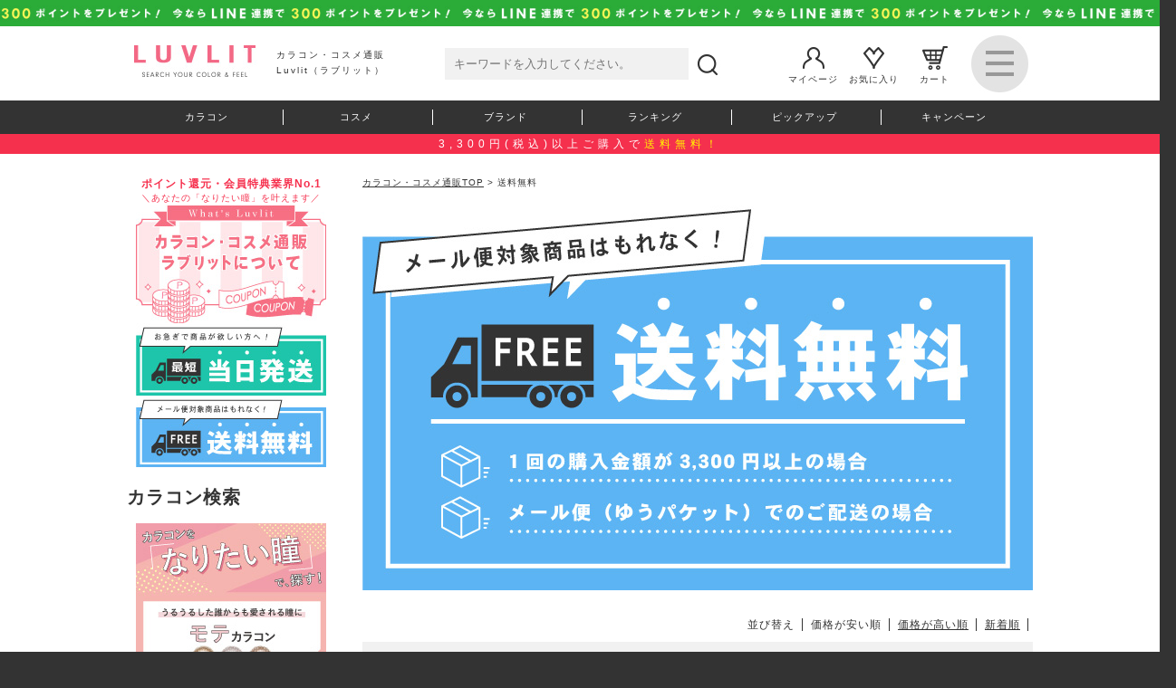

--- FILE ---
content_type: text/html;charset=Shift_JIS
request_url: https://luvlit.jp/fs/luvlit/c/free_shipping/1/7?sort=03
body_size: 15967
content:
<!DOCTYPE html PUBLIC "-//W3C//DTD XHTML 1.0 Transitional//EN" "http://www.w3.org/TR/xhtml1/DTD/xhtml1-transitional.dtd">
<html lang="ja">
<head>
<meta http-equiv="Content-Language" content="ja" />
<meta http-equiv="Content-Type" content="text/html; charset=Shift_JIS" />
<meta http-equiv="Pragma" content="no-cache" />
<meta http-equiv="cache-control" content="no-cache" />
<meta http-equiv="Expires" content="Thu, 01 Dec 1994 16:00:00 GMT" />
<meta name="description" content="クーポン、会員ランク特典充実！「送料無料」の商品を平日16時迄のご購入なら即日発送でお届け。カラコン後払いOK。メール便なら送料無料☆" />
<meta name="keywords" content=",送料無料,通販,カラコン,カラーコンタクト,カラコン通販,度あり,度なし,ワンデー,マンスリー,人気,おすすめ,購入,ラブリット,コスメ,化粧品,アイシャドウ,リップ,スティック,ファンデーション,パック,メイクキープスプレー,CandyDoll,Borica,shushupa,Chu's me,CRUUM,AngelColor,Cherita,loveil,FLANMY,merche" />

<title>送料無料 ｜カラコン・コスメ通販Luvlit（ラブリット）</title>
<link rel="stylesheet" type="text/css" href="/shop/css/r_system_preset.css?v3.24.0" />
<link rel="stylesheet" type="text/css" href="/shop/item/luvlit/design/template02/css/system_DesignSettings.css" />
<link rel="stylesheet" type="text/css" href="/shop/item/luvlit/design/template02/css/system_SizeColorSettings.css" />
<link rel="stylesheet" type="text/css" href="/shop/item/luvlit/design/template02/css/system_LayoutSettings.css" />
<link rel="stylesheet" type="text/css" href="/shop/item/luvlit/design/template02/css/original.css" />

<script type="text/javascript" src="/shop/js/jquery.js" charset="UTF-8"></script>
<script type="text/javascript" src="/shop/js/fs2api.js" charset="UTF-8"></script>
<script type="text/javascript">
(function($) {$(function() { $('.FS2_WishListEntryButton_container').click(function(e) { var goodsUrl = e.currentTarget.id.substring(18); FS2.addWishList({ shopKey: 'luvlit', domain: 'luvlit.jp', ssldomain: 'luvlit.jp', data: { goods_url: goodsUrl, url: '%2Ffs%2Fluvlit%2Fc%2Ffree_shipping%2F1%2F7%3Fsort%3D03' }, done: function() { $('#FS2_WishListEntry_' + goodsUrl).addClass('FS2_hiddenElement'); $('#FS2_WishListRegistered_' + goodsUrl).removeClass('FS2_hiddenElement'); }, }); });
 $('.FS2_AlreadyWishListButton_container').click(function(e) { var goodsUrl = e.currentTarget.id.substring(23); FS2.removeWishList({ shopKey: 'luvlit', domain: 'luvlit.jp', ssldomain: 'luvlit.jp', data: { goods_url: goodsUrl, url: '%2Ffs%2Fluvlit%2Fc%2Ffree_shipping%2F1%2F7%3Fsort%3D03' }, done: function() { $('#FS2_WishListEntry_' + goodsUrl).removeClass('FS2_hiddenElement'); $('#FS2_WishListRegistered_' + goodsUrl).addClass('FS2_hiddenElement'); }, }); });});})(jQuery);
</script>


<script type="text/javascript" src="/shop/js/futureshop2.js"></script>

<script type="text/javascript">rcm_user_id =''||'';</script><!-- Criteo Listing Tag -->
<script type="text/javascript">
window.criteo_q = window.criteo_q || [];
var deviceType = /iPad/.test(navigator.userAgent) ? "t" : /Mobile|iP(hone|od)|Android|BlackBerry|IEMobile|Silk/.test(navigator.userAgent) ? "m" : "d";

window.criteo_q.push(
  { event: "setAccount", account: 37553 },
  { event: "setSiteType", type: "d" },
  { event: "viewList", item: ["8629","8628","8627"] }
);
</script><!--PageMap-->
<meta name="thumbnail" content="https://luvlit.jp/shop/item/luvlit/picture/goods/8629_thumbnail.jpg" />
<!--/PageMap-->

<!--PageMap-->
<PageMap>
	<DataObject type="thumbnail">
		<Attribute name="src" value="https://luvlit.jp/shop/item/luvlit/picture/goods/8629_thumbnail.jpg"/>
		<Attribute name="width" value="100"/>
		<Attribute name="height" value="100"/>
	</DataObject>
</PageMap>
<!--/PageMap-->
<script type="text/javascript" src="//dynamic.criteo.com/js/ld/ld.js?a=37553" async="true"></script>
<script type="text/javascript" src="//static.criteo.net/js/ecp_solutions/crto_sha256.js"></script>
<script src="https://code.jquery.com/jquery-2.2.4.js" integrity="sha256-iT6Q9iMJYuQiMWNd9lDyBUStIq/8PuOW33aOqmvFpqI=" crossorigin="anonymous"></script>
<script type="text/javascript">
window.tracking = window.tracking || function() {tracking.d=tracking.d||[];tracking.d.push([tr.q,tr.tr_obj]);}
window.tr=window.tr||function(){tr.q=[];tr.q.push(arguments)};
window.sendTrack = window.sendTrack || function(obj,event) {
obj["sendId"] = "luvlit.jp";
tr.tr_obj=obj;tr("send",event);tracking();}</script>
<script async src="//c3.k-crm.jp/tracking.js"></script>
<script type="text/javascript">
var trackBody= [];
trackBody["userId"] ="";
sendTrack(trackBody,"normal");
</script><!-- Global site tag (gtag.js) - Google Analytics -->
<script async src="https://www.googletagmanager.com/gtag/js?id=G-MY9NHTQ6XK"></script>
<script>
  window.dataLayer = window.dataLayer || [];
  function gtag(){dataLayer.push(arguments);}
  gtag('js', new Date());

  gtag('config', 'G-MY9NHTQ6XK');
</script>
<script>
  (function(i,s,o,g,r,a,m){i['GoogleAnalyticsObject']=r;i[r]=i[r]||function(){
  (i[r].q=i[r].q||[]).push(arguments)},i[r].l=1*new Date();a=s.createElement(o),
  m=s.getElementsByTagName(o)[0];a.async=1;a.src=g;m.parentNode.insertBefore(a,m)
  })(window,document,'script','//www.google-analytics.com/analytics.js','ga');

  ga('create', 'UA-9711527-65', 'luvlit.jp');
  ga('require', 'GTM-5QGRMNP');    
  ga('require', 'GTM-TTDRRCD');
  ga('require', 'GTM-WCGG68B');        
  ga('send', 'pageview');
</script>

<!-- Google Tag Manager -->
<script>(function(w,d,s,l,i){w[l]=w[l]||[];w[l].push({'gtm.start':
new Date().getTime(),event:'gtm.js'});var f=d.getElementsByTagName(s)[0],
j=d.createElement(s),dl=l!='dataLayer'?'&l='+l:'';j.async=true;j.src=
'https://www.googletagmanager.com/gtm.js?id='+i+dl;f.parentNode.insertBefore(j,f);
})(window,document,'script','dataLayer','GTM-MBFGGX9');</script>
<!-- End Google Tag Manager -->
<script type="text/javascript" src="//r2.future-shop.jp/fs.luvlit/pc/recommend.js" charset="UTF-8"></script>
</head>
<body id="FS2_body_Goods" class="FS2_body_Goods_GoodsGroupList_1 FS2_body_Goods_free_shipping" xmlns:fb="http://ogp.me/ns/fb#">

<div class="layout_body">
<div class="layout_header"><!-- Google Tag Manager (noscript) -->
<noscript><iframe src="https://www.googletagmanager.com/ns.html?id=GTM-MBFGGX9"
height="0" width="0" style="display:none;visibility:hidden"></iframe></noscript>
<!-- End Google Tag Manager (noscript) -->

<!-- LogRocket start -->
<!--
<script src="https://cdn.logrocket.io/LogRocket.min.js" crossorigin="anonymous"></script>
<script>window.LogRocket && window.LogRocket.init('bfvlvb/luvlit');</script>
-->
<!-- LogRocket end -->

<!-- Facebook Pixel Code -->
<script>
  !function(f,b,e,v,n,t,s)
  {if(f.fbq)return;n=f.fbq=function(){n.callMethod?
  n.callMethod.apply(n,arguments):n.queue.push(arguments)};
  if(!f._fbq)f._fbq=n;n.push=n;n.loaded=!0;n.version='2.0';
  n.queue=[];t=b.createElement(e);t.async=!0;
  t.src=v;s=b.getElementsByTagName(e)[0];
  s.parentNode.insertBefore(t,s)}(window, document,'script',
  'https://connect.facebook.net/en_US/fbevents.js');
  fbq('init', '391246965022032');
  fbq('track', 'PageView');
</script>
<noscript><img height="1" width="1" style="display:none"
  src="https://www.facebook.com/tr?id=391246965022032&ev=PageView&noscript=1"
/></noscript>
<!-- End Facebook Pixel Code -->

<!-- LINE Tag Base Code -->
<!-- Do Not Modify -->
<script>
(function(g,d,o){
  g._ltq=g._ltq||[];g._lt=g._lt||function(){g._ltq.push(arguments)};
  var h=location.protocol==='https:'?'https://d.line-scdn.net':'http://d.line-cdn.net';
  var s=d.createElement('script');s.async=1;
  s.src=o||h+'/n/line_tag/public/release/v1/lt.js';
  var t=d.getElementsByTagName('script')[0];t.parentNode.insertBefore(s,t);
    })(window, document);
_lt('init', {
  customerType: 'lap',
  tagId: '766925bc-b756-4770-9575-f978658fae76'
});
_lt('send', 'pv', ['766925bc-b756-4770-9575-f978658fae76']);
</script>
<noscript>
  <img height="1" width="1" style="display:none"
       src="https://tr.line.me/tag.gif?c_t=lap&t_id=766925bc-b756-4770-9575-f978658fae76&e=pv&noscript=1" />
</noscript>
<!-- End LINE Tag Base Code -->

<!-- Global site tag (gtag.js) - Google Ads: 854790779 -->
<script async src="https://www.googletagmanager.com/gtag/js?id=AW-854790779"></script>
<script>
  window.dataLayer = window.dataLayer || [];
  function gtag(){dataLayer.push(arguments);}
  gtag('js', new Date());

  gtag('config', 'AW-854790779');
</script>

<link rel="shortcut icon" href="/favicon.ico" />
<link rel="stylesheet" href="/css/style.css" media="all">
<link rel="stylesheet" href="/css/jquery.bxslider.css" media="all">
<link rel="stylesheet" href="/css/pc.css" media="all">
<link rel="stylesheet" href="/css/pc-rcmd.css" media="all">
<link rel="stylesheet" href="/css/FS-pc.css" media="all">
<script src="/js/jquery.min.js"></script>
<script src="https://c26.future-shop.jp/shop/js/fs2api.js"></script>
<script type="text/javascript">
FS2.repeater({
ssldomain: location.hostname,
shopKey: 'luvlit'
});
</script>
<script type="text/javascript" src="/js/pc.js"></script>
<script type="text/javascript" src="/js/jquery.bxslider.min.js"></script>
<script type="text/javascript" src="/js/cart_pc.js"></script>
<script type="text/javascript" src="/js/pagelink-pc.js"></script>
<script type="text/javascript" src="/js/title-seo.js"></script>

<a id="top" name="top"></a>
	<!--header-->
	<header>
		<h1 id="h1_title">カラコン・コスメ通販Luvlit（ラブリット）</h1>
		<!--キャンペーン-->
		<!--
		<div id="campaignArea">
			<!--<a target="_blank" href="https://line.me/ti/p/%40irv1763g"></a>
			<a href="/fs/luvlit/MailMagazineEntry.html"></a>
		</div>
		-->
		<!--
		<div id="campaignArea02">
			<a href="/fs/luvlit/c/info26">年末年始休業のご案内</a>
		</div>
		-->
		<!--GW期間-->
　　　　　　　　　　　　　　　<!--<div id="campaignAreaGw">
			<a href="/fs/luvlit/c/info12"></a>
		</div>-->
		<!--/GW期間-->
		
		<!--LINEID連携-->
		<div id="campaignArea3">
			<a href="/fs/luvlit/c/lineidcampaign"></a>
		</div>
		<!--/LINEID連携-->

        <!--10周年記念キャンペーン--><!--
        <div id="campaignArea4">
            <a href="https://luvlit.jp/fs/luvlit/c/luvlit_10anniversary"></a>
        </div>
        <!--/10周年記念キャンペーン-->

		<!--LINE・MM　※年末年始終了時こちらに戻す-->
<!--
		<div id="myplace"></div>
		<script type="text/javascript">
		var lists=[
		'<div id="campaignArea"><a href="/fs/luvlit/MailMagazineEntry.html"></a></div>',
		'<div id="campaignArea2"><a class="ebis_button_trigger" data-cid="qTPz66ZN" data-pid="line_click" data-o1id="header" target="_blank" href="https://line.me/ti/p/%40irv1763g"></a></div>'
		];
		var rNo = Math.floor(Math.random() * lists.length);
		document.getElementById('myplace').innerHTML = lists[rNo];
		</script>
		<!--/LINE・MM　※年末年始終了時こちらに戻す-->
		
		<!--/キャンペーン-->

		<!--メインメニュー-->
		<div class="wTm01">
			<div class="logoArea">
				<a href="https://luvlit.jp"><img src="/img/pc/logo.jpg"></a>
				<h2>カラコン・コスメ通販<br>Luvlit（ラブリット）</h2>
			</div>

			<div class="searchArea">
				<div class="FS2_Search FS2_contents_container">
					<form action="/fs/luvlit/GoodsSearchList.html" method="POST">
					<input type="hidden" name="_e_k" value=" Ａ">
					<input size="30" type="text" name="keyword" class="FS2_Search_textarea searchTa" maxlength="1000" placeholder="キーワードを入力してください。">
					<input class="searchAreaBtn" type="image" src="/img/pc/icon-m-search.jpg" value="検索" class="FS2_Search_btn FS2_Search_btn_D" name="search" onclick="return canSubmit();"> 
					</form> 
				</div>
			</div>
			
			<nav class="menuArea">
				<a href="/fs/luvlit/MyPageTop.html"><img src="/img/pc/icon-m-mypage.jpg"><br>マイページ</a>
				<a href="/fs/luvlit/WishList.html"><img src="/img/pc/icon-m-rec.jpg"><br>お気に入り</a>
				<a href="/fs/luvlit/ShoppingCart.html"><img src="/img/pc/icon-m-cart.jpg"><br>カート</a>	
				
				<div class="accordionArea">
					<dl id="acMenu">
						<dt><img src="/img/pc/icon-menu.jpg"></dt>
						<dd>
							<ul>
								<li><a href="/fs/luvlit/Login.html">ログイン</a></li>
								<li><a href="/fs/luvlit/c/whats_luvlit">初めての方へ</a></li>
								<li><a href="/fs/luvlit/c/lineidcampaign">LINEID連携</a></li>
								<li><a href="/fs/luvlit/MailMagazineEntry.html">メルマガ申し込み/停止</a></li>
								<li><a href="/fs/luvlit/c/colorcon_model">モデル一覧</a></li>
								<li><a href="/fs/luvlit/c/sns-contents">特集一覧</a></li>
								<li><a href="/fs/luvlit/c/beginners_guide">カラコン初心者ガイド</a></li>
								<li><a href="/fs/luvlit/c/faq">よくある質問</a></li>
								<li><a href="/fs/luvlit/c/guide">ショッピングガイド</a></li>
								<li><a href="/fs/luvlit/BusinessDeal.html">特定商取引法に基づく表示</a></li>
								<li><a href="/fs/luvlit/PrivacyPolicy.html">個人情報の取扱いについて</a></li>
								<li><a href="/fs/luvlit/c/disclaimer">免責事項</a></li>
								<li><a href="/fs/luvlit/c/company">会社概要</a></li>
								<li><a href="/fs/luvlit/c/inquiry">お問い合わせ</a></li>
								<li><a href="/fs/luvlit/Logout.html">ログアウト</a></li>
								<!--
								<li><a href="/fs/luvlit/c/info">お知らせ一覧</a></li>
								<li><a href="/fs/luvlit/ShoppingCart.html">カート</a></li>
								<li><a href="/fs/luvlit/MyPageTop.html">マイページ</a></li>
								<li><a href="/fs/luvlit/Login.html">ログイン</a></li>
								<li><a href="/fs/luvlit/WishList.html">お気に入り一覧</a></li>
								<li><a href="/fs/luvlit/c/item_info">カラコン新着ニュース</a></li>
								-->
							</ul>
						</dd>
					</dl>
				</div>
			</nav>
				
		</div>
		<!--/メインメニュー-->
		
		<!--サブメニュー-->
		<nav class="subMenuArea clear">
			<div class="wTm01">
				<ul class="subMenu">
					<li><a href="/fs/luvlit/c/colorcon">カラコン</a></li>
					<li><a href="/fs/luvlit/c/cosme">コスメ</a></li>
					<li><a href="/fs/luvlit/c/brand">ブランド</a></li>
					<li><a href="/fs/luvlit/c/ranking">ランキング</a></li>
					<li><a href="/fs/luvlit/c/feature">ピックアップ</a></li>
					<li><a href="/fs/luvlit/c/campaign">キャンペーン</a></li>
				</ul>
			</div>
		</nav>
        <div class="headInfoArea">
            <p>3,300円(税込)以上ご購入で<span>送料無料！</span></p>
        </div>
		<!--/サブメニュー-->
	</header>
	<!--/header-->
	
	<div class="bGcW clear">
		<div class="wTm02"><div class="wTm02"></div>

 <table border="0" cellspacing="0" cellpadding="0" class="layout_table">
 <tr>
 <td class="layout_menu">			<!--leftArea-->
			<aside class="leftArea">
				<section class="FS2_repeater">
					<p>
					いらっしゃいませ<span class="fS14 cP fB pL5 pR5 dIb">$LAST_NAME$</span>様♪<br />
					</span>現在<span class="fS14 cP fB pL5 pR5 dIb">$POINT$</span>ポイントご利用可能です。<br />
					<span class="stageimage_$MEMBER_STAGE_ORDER_NO$">あなたのランクは<span class="fS14 cP fB pL5 pR5 dIb">$MEMBER_STAGE_NAME$</span>です。<br />
					</p>
				</section>

				<!--<section>
				<div class="mT5 mB10">
					<p class="taC cR fS10">＼欲しいカラコンがすぐ見つかる！／</p>
					<a href="/fs/luvlit/c/refine-search"><img src="/img/pc/banner-cc-refinesearch.jpg"></a>
				</div>
				</section>-->

				<!--pcバナー-->
				<section class="mT5 mB20">
					<p class="taC cR fS10">
					<span class="fS12 fB">ポイント還元・会員特典業界No.1</span><br>
					＼あなたの「なりたい瞳」を叶えます／
					</p>
					<a class="whatLuvlit" href="/fs/luvlit/c/whats_luvlit"><img src="/img/pc/banner-luvlit.jpg"></a>
					<a class="shipping sameday" href="/fs/luvlit/c/sameday_shipping"><img src="/img/pc/toujitu-pc.jpg"></a>
                    <a class="shipping free" href="/fs/luvlit/c/free_shipping"><img src="/img/pc/free-pc.jpg"></a>
				</section>
				<!--/pcバナー-->

				<section>
					<!--カラコン検索-->
					<div class="title02">
						<p class="mainTitle">カラコン検索</p>
						<br class="clear">
					</div>
					
					<div class="lH0 mB20">
                        <img src="/img/pc/wanttobeeye/title_pc.jpg">
                        <a class="wantToBeEye mote" href="/fs/luvlit/c/mote_colorcon"><img src="/img/pc/wanttobeeye/mote_pc.jpg"></a>
                        <a class="wantToBeEye kukkiri" href="/fs/luvlit/c/kukkiri_colorcon"><img src="/img/pc/wanttobeeye/kukkiri_pc.jpg"></a>
                        <a class="wantToBeEye half" href="/fs/luvlit/c/half_colorcon"><img src="/img/pc/wanttobeeye/hail_pc.jpg"></a>
                        <a class="wantToBeEye natural" href="/fs/luvlit/c/natural_colorcon"><img src="/img/pc/wanttobeeye/natural_pc.jpg"></a>
					</div>
					
					<div class="searchBtn2">
						<a class="search colorconall" href="/fs/luvlit/c/colorcon">カラコン全商品はこちら</a>
					</div>
					<div class="subTitle">度数で探す</div>
					<div class="searchBtn"><a class="search freq_on" href="/fs/luvlit/c/colorcon_freq_on">度あり</a></div>
					<div class="searchBtn"><a class="search freq_off" href="/fs/luvlit/c/colorcon_freq_off">度なし</a></div>
					<div class="searchBtn3"><a class="search freq_onoff" href="/fs/luvlit/c/colorcon_freq_onoff">度あり＆度なし</a></div>
					<div class="subTitle">装用期間で探す</div>
					<div class="searchBtn"><a class="search 1day" href="/fs/luvlit/c/colorcon_expire_1day">ワンデー</a></div>
					<div class="searchBtn"><a class="search 2week" href="/fs/luvlit/c/colorcon_expire_2week">2週間</a></div>
					<div class="searchBtn"><a class="search 1month" href="/fs/luvlit/c/colorcon_expire_1month">1ヶ月</a></div>
					<div class="subTitle">カラーで探す</div>
					<div class="mA taC">
						<div class="colorBtn"><a class="search colorblack" href="/fs/luvlit/c/colorcon_color_black"><img src="/img/pc/lsicon-01.jpg"><br>ブラック</a></div>
						<div class="colorBtn"><a class="search colorbrown" href="/fs/luvlit/c/colorcon_color_brown"><img src="/img/pc/lsicon-02.jpg"><br>ブラウン</a></div>
						<div class="colorBtn"><a class="search colorgray" href="/fs/luvlit/c/colorcon_color_gray"><img src="/img/pc/lsicon-03.jpg"><br>グレー</a></div>
						<div class="colorBtn"><a class="search colorblue" href="/fs/luvlit/c/colorcon_color_blue"><img src="/img/pc/lsicon-04.jpg"><br>ブルー</a></div>
						<div class="colorBtn"><a class="search colorgreen" href="/fs/luvlit/c/colorcon_color_green"><img src="/img/pc/lsicon-05.jpg"><br>グリーン</a></div>
						<div class="colorBtn"><a class="search colorpurple" href="/fs/luvlit/c/colorcon_color_purple"><img src="/img/pc/lsicon-06.jpg"><br>パープル</a></div>
						<div class="colorBtn"><a class="search colorpink" href="/fs/luvlit/c/colorcon_color_pink"><img src="/img/pc/lsicon-07.jpg"><br>ピンク</a></div>
						<div class="colorBtn"><a class="search colorhazel" href="/fs/luvlit/c/colorcon_color_hazel"><img src="/img/pc/lsicon-08.jpg"><br>ヘーゼル</a></div>
					</div>
					<div class="subTitle">サイズ（DIA）で探す</div>
					<div class="searchBtn"><a class="search dia140" href="/fs/luvlit/c/colorcon_dia_140">14,0mm</a></div>
					<div class="searchBtn"><a class="search dia141" href="/fs/luvlit/c/colorcon_dia_141">14,1mm</a></div>
					<div class="searchBtn"><a class="search dia142" href="/fs/luvlit/c/colorcon_dia_142">14,2mm</a></div>
					<div class="searchBtn"><a class="search dia143" href="/fs/luvlit/c/colorcon_dia_143">14,3mm</a></div>
					<div class="searchBtn"><a class="search dia144" href="/fs/luvlit/c/colorcon_dia_144">14,4mm</a></div>
					<div class="searchBtn"><a class="search dia145" href="/fs/luvlit/c/colorcon_dia_145">14,5mm</a></div>
					<div class="searchBtn"><a class="search dia150" href="/fs/luvlit/c/colorcon_dia_150">15,0mm</a></div>
					<!--<div class="searchBtn"><a class="search dia148" href="/fs/luvlit/c/colorcon_dia_148">14,8mm</a></div>-->
					<div class="subTitle">着色直径で探す</div>
					<div class="searchBtn"><a class="search diacol119" href="/fs/luvlit/c/colorcon_diacol_119">~11.9mm</a></div>
					<div class="searchBtn"><a class="search diacol128" href="/fs/luvlit/c/colorcon_diacol_128">~12,8mm</a></div>
					<div class="searchBtn"><a class="search diacol130" href="/fs/luvlit/c/colorcon_diacol_130">~13,0mm</a></div>
					<div class="searchBtn"><a class="search diacol131" href="/fs/luvlit/c/colorcon_diacol_131">~13,1mm</a></div>
					<div class="searchBtn"><a class="search diacol133" href="/fs/luvlit/c/colorcon_diacol_133">~13,3mm</a></div>
					<div class="searchBtn"><a class="search diacol134" href="/fs/luvlit/c/colorcon_diacol_134">~13,4mm</a></div>
					<div class="searchBtn"><a class="search diacol135" href="/fs/luvlit/c/colorcon_diacol_135">~13,5mm</a></div>
					<div class="searchBtn"><a class="search diacol136" href="/fs/luvlit/c/colorcon_diacol_136">~13,6mm</a></div>
					<div class="searchBtn"><a class="search diacol137" href="/fs/luvlit/c/colorcon_diacol_137">~13,7mm</a></div>
					<div class="searchBtn"><a class="search diacol138" href="/fs/luvlit/c/colorcon_diacol_138">~13,8mm</a></div>
					<div class="searchBtn"><a class="search diacol142" href="/fs/luvlit/c/colorcon_diacol_142">~14,2mm</a></div>
					<div class="searchBtn"><a class="search non-public" href="/fs/luvlit/c/non-public">非公表</a></div>
					<div class="subTitle">ベースカーブ（BC）で探す</div>
					<div class="searchBtn"><a class="search bc85" href="/fs/luvlit/c/colorcon_bc_85">~8,5mm</a></div>
					<div class="searchBtn"><a class="search bc86" href="/fs/luvlit/c/colorcon_bc_86">~8,6mm</a></div>
					<div class="searchBtn"><a class="search bc87" href="/fs/luvlit/c/colorcon_bc_87">~8,7mm</a></div>
					<div class="searchBtn"><a class="search bc88" href="/fs/luvlit/c/colorcon_bc_88">~8,8mm</a></div>
					<div class="searchBtn"><a class="search bc89" href="/fs/luvlit/c/colorcon_bc_89">~8,9mm</a></div>
					<div class="subTitle">その他</div>
					<div class="searchBtn"><a class="search highwater" href="/fs/luvlit/c/colorcon_highwater">高含水</a></div>
					<div class="searchBtn"><a class="search moisturizing" href="/fs/luvlit/c/colorcon_moisturizing">うるおい成分</a></div>
					<div class="searchBtn"><a class="search uv" href="/fs/luvlit/c/colorcon_uv">UVカット</a></div>

					<div class="modelArea">
					<div class="subTitle">モデル・タレントで探す</div>
<iframe id="model_list" src="/inc_re/page_if/model_list.html" onload="func1()" width="100%"></iframe>
<script>
  const model_list = document.getElementById("model_list");

  function func1() {
    model_list.style.width = model_list.contentWindow.document.body.scrollWidth + "px";
    model_list.style.height = model_list.contentWindow.document.body.scrollHeight + "px";
  }
</script>
				<!--/カラコン検索-->
				
					<div class="mT20 mB10">
						<a href="/fs/luvlit/c/refine-search"><img src="/img/pc/banner-cc-refinesearch.jpg"></a>
					</div>
					
					<div class="mB10">
						<a href="/fs/luvlit/c/colorcon_care"><img src="/img/pc/banner-clitem.jpg"></a>
					</div>
					<div class="mB30">
						<a href="/fs/luvlit/c/beginners_guide"><img src="/img/pc/banner-clbg.jpg"></a>
					</div>
				
				<!--コスメ検索-->
				<div class="cosmeSearch">
				<div class="title02">
					<p class="mainTitle">コスメ検索</p>
					<br class="clear">
				</div>
				
				<!--pcバナー-->
				<section class="mT20 mB20">
					<a class="candydoll ranking" href="/fs/luvlit/c/candydoll-ranking"><img src="/img/common/banner/cd_210_82_n.jpg"></a>
                    <a class="borica ranking" href="/fs/luvlit/c/borica-ranking"><img src="/img/common/banner/borica_210_82_n.jpg"></a>
				</section>
				<!--/pcバナー-->
				
				<div class="searchBtn2">
					<div>
					<a class="search cosmeall" href="/fs/luvlit/c/cosme">コスメ全商品はこちら</a>
						</div>
				</div>
				<div class="subTitle">カテゴリーで探す</div>
				<div>
					<dl id="acMenu2">
						<dt><p>ベースメイク</p></dt>
						<dd>
							<ul>
								<li><a class="search makeupbase" href="/fs/luvlit/c/cosme_makeupbase">化粧下地</a></li>
								<li><a class="search powder" href="/fs/luvlit/c/cosme_powder">パウダー</a></li>
								<li><a class="search concealer" href="/fs/luvlit/c/cosme_concealer">コンシーラー</a></li>
								<li><a class="search highlights" href="/fs/luvlit/c/cosme_highlights">ハイライト</a></li>
								<li><a class="search shading" href="/fs/luvlit/c/cosme_shading">シェーディング</a></li>
								<li><a class="search cheek" href="/fs/luvlit/c/cosme_cheek">チーク</a></li>
							</ul>
						</dd>
					</dl>
				</div>
				<div>
					<dl id="acMenu2">
						<dt><p>アイメイク</p></dt>
						<dd>
							<ul>
								<li><a class="search eyeshadow" href="/fs/luvlit/c/cosme_eye_shadow">アイシャドウ</a></li>
								<li><a class="search glitterliner" href="/fs/luvlit/c/cosme_glitterliner">ラメライナー</a></li>
								<li><a class="search colorliner" href="/fs/luvlit/c/cosme_colorliner">カラーライナー</a></li>
								<li><a class="search mascara" href="/fs/luvlit/c/cosme_eye_mascara">マスカラ</a></li>
							</ul>
						</dd>
					</dl>
				</div>
				<div>
					<dl id="acMenu2">
						<dt><p>ボディシリーズ</p></dt>
						<dd>
							<ul>
								<li><a class="search bodycream" href="/fs/luvlit/c/cosme_bodycream">ボディクリーム</a></li>
								<li><a class="search bodypack" href="/fs/luvlit/c/cosme_bodypack">ボディパック</a></li>
							</ul>
						</dd>
					</dl>
				</div>
				<div>
					<dl id="acMenu2">
						<dt><p>リップ</p></dt>
						<dd>
							<ul>
								<li><a class="search lip_stick" href="/fs/luvlit/c/cosme_lip_stick">リップスティック</a></li>
								<li><a class="search lip_gross" href="/fs/luvlit/c/cosme_lip_gross">リップグロス</a></li>
								<li><a class="search lipplumper" href="/fs/luvlit/c/cosme_lipplumper">リッププランパー</a></li>
								<li><a class="search lip_tint" href="/fs/luvlit/c/cosme_lip_tint">リップティント</a></li>
							</ul>
						</dd>
					</dl>
				</div>
				<div>
					<dl id="acMenu2">
						<dt><p>スキンケア</p></dt>
						<dd>
							<ul>
								<li><a class="search lotion" href="/fs/luvlit/c/cosme_lotion">化粧水</a></li>
								<li><a class="search cleansing" href="/fs/luvlit/c/cosme_cleansing">クレンジング</a></li>
								<li><a class="search primer" href="/fs/luvlit/c/cosme_primer">プライマー</a></li>
							</ul>
						</dd>
					</dl>
				</div>
				<div>
					<dl id="acMenu2">
						<dt><p>ヘアケア</p></dt>
						<dd>
							<ul>
								<li><a class="search shampoo" href="/fs/luvlit/c/cosme_hair_shampoo">シャンプー</a></li>
								<li><a class="search treatment" href="/fs/luvlit/c/cosme_hair_treatment">トリートメント</a></li>
							</ul>
						</dd>
					</dl>
				</div>
				<!--<div>
					<dl id="acMenu2">
						<dt><p>フレグランス</p></dt>
						<dd>
							<ul>
                                <li><a class="search fragrance_mousse" href="/fs/luvlit/c/cosme_fragrance_mousseperfume">泡香水</a></li>
							</ul>
						</dd>
					</dl>
				</div>-->
					
				<!--ブランドで探す-->
				<div class="subTitle">ブランドで探す</div>
					<div class="searchBtn"><a class="search candydoll" href="/fs/luvlit/c/cosme_brand_cad">CandyDoll</a></div>
					<div class="searchBtn"><a class="search borica" href="/fs/luvlit/c/cosme_brand_bor">Borica</a></div>
					<div class="searchBtn"><a class="search shushupa!" href="/fs/luvlit/c/cosme_brand_shs">shushupa!</a></div>
					<div class="searchBtn"><a class="search rasica" href="/fs/luvlit/c/cosme_brand_rsc">rasica</a></div>
					<div class="searchBtn"><a class="search RASICA" href="/fs/luvlit/c/cosme_brand_rscblue">RASICA</a></div>
					<div class="searchBtn"><a class="search DYPO" href="/fs/luvlit/c/cosme_brand_dyp">DYPO</a></div>
			<!--ブランドで探す-->
			</div>	
			<!--/コスメ検索-->

				<!--決済方法追加-->
				<section>
						<div class="title02">
							<p class="mainTitle">決済方法追加</p>
							<br class="clear"/>
						</div>
					<ul class="smArea">
                                               <li class="sm2">
							<img src="/img/common/settlement/dbarai_shop_acceptance.jpg">
							<p>
								<span class="fB fS12">d払い</span><br>
								dポイントがたまる！つかえる！かんたん、便利、おトクなドコモのサービスです。<br>
							</p>
						</li>
                                                 <li class="sm2">
							<img src="/img/common/settlement/paypay-img.png">
							<p>
								<span class="fB fS12">PayPay</span><br>
								ご自身のPayPay残高にチャージし、スムーズなお支払いが可能です。<br>
							</p>
						</li>
						<li class="sm2">
							<img src="/img/common/settlement/np-img.jpg">
							<p>
							<span class="fB fS12">NP後払い</span><br>
							商品到着後、請求書で「後から」お支払いが可能です。<br>
							発行から14日以内に「コンビニ」「郵便局」「銀行」「LINE Pay」でお支払いください。<br>
							</p>
						</li>
						
						<li class="sm2">
							<img src="/img/common/settlement/amazonp-img.jpg">
							<p>
								<span class="fB fS12"><a href="/fs/luvlit/c/amazonpay">Amazon Pay</a></span><br>
								Amazon.co.jpにご登録の住所・クレジットカード情報を利用してお買い物できます。<br>
							</p>
						</li>
						<li class="sm2">
							<img src="/img/common/settlement/rakuten-img.jpg">
							<p>
								<span class="fB fS12">楽天ペイ</span><br>
								いつもの楽天IDとパスワードを使ってスムーズなお支払いが可能です。<br>
							</p>
						</li>
					</ul>
				</section>
				<div class="mT10 mB30 taR fS12"><a href="/fs/luvlit/c/guide">>その他の決済方法はこちら</a></div>
				<!--/決済方法追加-->
			</aside>
			<!--leftArea-->
</td>
 <td class="layout_content">
 <div class="utility"> 
<table width="100%" border="0" cellpadding="0" cellspacing="0">
<tr>
<td class="FS2_welcome_area">
<span class="welcome">いらっしゃいませ　ゲストさん</span>
</td>
<td width="10%" rowspan="2" align="right" nowrap="nowrap">
<a href="https://luvlit.jp/fs/luvlit/ShoppingCart.html" class="viewCart" onClick="return canSubmit();"><img src="/shop/item/luvlit/design/template02/btn/CartButtonImage.gif" alt="カートを見る" border="0" /></a></td>
</tr>
<tr>
<td class="FS2_login_area">
<ul class="login">
<li class="FS2_icon_wishlist"> <a href="https://luvlit.jp/fs/luvlit/WishList.html" onClick="return canSubmit();">お気に入り一覧</a></li>
<li class="FS2_icon_mypage"> <a href="https://luvlit.jp/fs/luvlit/MyPageTop.html" onClick="return canSubmit();">マイページ</a></li>
<li class="FS2_icon_login"> <a href="javascript:document.location='https://luvlit.jp/fs/luvlit/Login.html?url='+encodeURIComponent(document.location)" onClick="return canSubmit();">ログイン</a></li>
<li class="FS2_icon_password"> <a href="https://luvlit.jp/fs/luvlit/PasswordReminderEdit.html" onClick="return canSubmit();">パスワードをお忘れの場合</a></li>
</ul>
</td>
</tr>
</table>
<ul class="item">
<li class="FS2_postagesettlelist"> <a href="https://luvlit.jp/fs/luvlit/PostageSettleList.html" onClick="return canSubmit();">送料とお支払い方法について</a> </li>
<li class="FS2_privacypolicy"> <a href="https://luvlit.jp/fs/luvlit/PrivacyPolicy.html" onClick="return canSubmit();">個人情報の取り扱いについて</a> </li>
<li class="FS2_businessdeal"> <a href="https://luvlit.jp/fs/luvlit/BusinessDeal.html" onClick="return canSubmit();">特定商取引法に基づく表示</a> </li>
</ul>
</div>
 <div class="system_content">
 <p class="pan FS2_breadcrumbs">
<a href="https://luvlit.jp">カラコン・コスメ通販TOP</a> &gt; 送料無料
</p>
 
 <div class="user_content FS2_upper_comment FS2_SeniorDesign_comment"><div class="campaignImg"><img src="/img/common/campaign/souryoumuryou.jpg"></div></div>
 
 
  
  <div class="FS2_sort_menu_bg">
<ul id="FS2_sort_menu">
<li class="FS2_sort_menu_title">並び替え</li>
<li class="FS2_sort_menu_sortPriceLowLink">価格が安い順</li>
<li class="FS2_sort_menu_sortPriceHighLink"><a href="/fs/luvlit/c/free_shipping/1?sort=04">価格が高い順</a></li>
<li class="FS2_sort_menu_sortNewLink"><a href="/fs/luvlit/c/free_shipping/1?sort=02">新着順</a></li>
</ul>
</div>
 <div class="FS2_GroupLayout">
 <p class="pager">
<span class="FS2_pager_text">479 件中 145-168 件表示　</span>
<a href="https://luvlit.jp/fs/luvlit/c/free_shipping/1/1?sort=03" class="FS2_pager_link_first"><img src="/shop/img/naviitem/pager_top.gif" alt="先頭のページへ" border="0"/></a><a href="https://luvlit.jp/fs/luvlit/c/free_shipping/1/6?sort=03" class="FS2_pager_link_prev"><img src="/shop/img/naviitem/pager_previous.gif" alt="前のページへ" border="0"/></a>
<a href="https://luvlit.jp/fs/luvlit/c/free_shipping/1/2?sort=03" class="FS2_pager_link">2</a>
<a href="https://luvlit.jp/fs/luvlit/c/free_shipping/1/3?sort=03" class="FS2_pager_link">3</a>
<a href="https://luvlit.jp/fs/luvlit/c/free_shipping/1/4?sort=03" class="FS2_pager_link">4</a>
<a href="https://luvlit.jp/fs/luvlit/c/free_shipping/1/5?sort=03" class="FS2_pager_link">5</a>
<a href="https://luvlit.jp/fs/luvlit/c/free_shipping/1/6?sort=03" class="FS2_pager_link">6</a>

<span class="FS2_pager_stay">7</span>
<a href="https://luvlit.jp/fs/luvlit/c/free_shipping/1/8?sort=03" class="FS2_pager_link">8</a>
<a href="https://luvlit.jp/fs/luvlit/c/free_shipping/1/9?sort=03" class="FS2_pager_link">9</a>
<a href="https://luvlit.jp/fs/luvlit/c/free_shipping/1/10?sort=03" class="FS2_pager_link">10</a>
<a href="https://luvlit.jp/fs/luvlit/c/free_shipping/1/11?sort=03" class="FS2_pager_link">11</a>
<a href="https://luvlit.jp/fs/luvlit/c/free_shipping/1/12?sort=03" class="FS2_pager_link">12</a>
<a href="https://luvlit.jp/fs/luvlit/c/free_shipping/1/8?sort=03" class="FS2_pager_link_next"><img src="/shop/img/naviitem/pager_next.gif" alt="次のページへ" border="0"/></a><a href="https://luvlit.jp/fs/luvlit/c/free_shipping/1/20?sort=03" class="FS2_pager_link_last"><img src="/shop/img/naviitem/pager_last.gif" alt="最後のページへ" border="0"/></a>
</p>
 
<div class="groupLayout">
<div class="alignItem_03">

<a name="MIM22A0002"></a>
<div class="gl_Item" id="FS2_itemlayout_C">
<div class="itemCenter">

<div class="FS2_thumbnail_container"><a href="https://luvlit.jp/fs/luvlit/free_shipping/MIM22A0002" onClick="return canSubmit();"><img src="/shop/item/luvlit/picture/goods/8629_thumbnail.jpg" alt="mimuco（ミムコ）ブラウンフォンデュ かわにしみきプロデュース（10枚入り）" class="thumbnail" border="0" /></a></div>
<h2 class="itemGroup"><a href="https://luvlit.jp/fs/luvlit/free_shipping/MIM22A0002" onClick="return canSubmit();">mimuco（ミムコ）ブラウンフォンデュ かわにしみきプロデュース（10枚入り）</a></h2>

<div class="FS2_eye_catch_icon"><img src="/shop/item/luvlit/design/template02/btn/Icon2Button.gif" alt="NEW!!" border="0" class="catch catch01" /><img src="/shop/item/luvlit/design/template02/btn/Icon3Button.gif" alt="送料無料!!" border="0" class="catch catch02" /></div>
<div class="FS2_itemPrice_area">
<p class="FS2_itemPrice_text">
<span class="FS2_special_price">当店特別価格</span><span class="itemPrice">1,705円</span><span class="FS2_itemPrice_addition">(税込)</span>
</p>
</div>
<div class="FS2_WishListButton_area">
<a href="javascript:void(0)" id="FS2_WishListEntry_MIM22A0002" class="FS2_WishListEntryButton_container"><img src="/shop/item/luvlit/design/template02/btn/WishListButtonForGroup.gif" alt="お気に入りに登録" border="0" /></a>
<a href="javascript:void(0)" id="FS2_WishListRegistered_MIM22A0002" class="FS2_AlreadyWishListButton_container FS2_hiddenElement"><img src="/shop/item/luvlit/design/template02/btn/AlreadyWishListButtonForGroup.gif" alt="お気に入りに登録済み" border="0" /></a>
</div>				 
</div>
</div>

<a name="MIM22A0001"></a>
<div class="gl_Item" id="FS2_itemlayout_C">
<div class="itemCenter">

<div class="FS2_thumbnail_container"><a href="https://luvlit.jp/fs/luvlit/free_shipping/MIM22A0001" onClick="return canSubmit();"><img src="/shop/item/luvlit/picture/goods/8628_thumbnail.jpg" alt="mimuco（ミムコ）キャラメルスフレ かわにしみきプロデュース（10枚入り）" class="thumbnail" border="0" /></a></div>
<h2 class="itemGroup"><a href="https://luvlit.jp/fs/luvlit/free_shipping/MIM22A0001" onClick="return canSubmit();">mimuco（ミムコ）キャラメルスフレ かわにしみきプロデュース（10枚入り）</a></h2>

<div class="FS2_eye_catch_icon"><img src="/shop/item/luvlit/design/template02/btn/Icon2Button.gif" alt="NEW!!" border="0" class="catch catch01" /><img src="/shop/item/luvlit/design/template02/btn/Icon3Button.gif" alt="送料無料!!" border="0" class="catch catch02" /></div>
<div class="FS2_itemPrice_area">
<p class="FS2_itemPrice_text">
<span class="FS2_special_price">当店特別価格</span><span class="itemPrice">1,705円</span><span class="FS2_itemPrice_addition">(税込)</span>
</p>
</div>
<div class="FS2_WishListButton_area">
<a href="javascript:void(0)" id="FS2_WishListEntry_MIM22A0001" class="FS2_WishListEntryButton_container"><img src="/shop/item/luvlit/design/template02/btn/WishListButtonForGroup.gif" alt="お気に入りに登録" border="0" /></a>
<a href="javascript:void(0)" id="FS2_WishListRegistered_MIM22A0001" class="FS2_AlreadyWishListButton_container FS2_hiddenElement"><img src="/shop/item/luvlit/design/template02/btn/AlreadyWishListButtonForGroup.gif" alt="お気に入りに登録済み" border="0" /></a>
</div>				 
</div>
</div>

<a name="MIM23A0004"></a>
<div class="gl_Item" id="FS2_itemlayout_C">
<div class="itemCenter">

<div class="FS2_thumbnail_container"><a href="https://luvlit.jp/fs/luvlit/free_shipping/MIM23A0004" onClick="return canSubmit();"><img src="/shop/item/luvlit/picture/goods/8627_thumbnail.jpg" alt="mimuco（ミムコ）ポムカヌレ かわにしみきプロデュース（10枚入り）" class="thumbnail" border="0" /></a></div>
<h2 class="itemGroup"><a href="https://luvlit.jp/fs/luvlit/free_shipping/MIM23A0004" onClick="return canSubmit();">mimuco（ミムコ）ポムカヌレ かわにしみきプロデュース（10枚入り）</a></h2>

<div class="FS2_eye_catch_icon"><img src="/shop/item/luvlit/design/template02/btn/Icon2Button.gif" alt="NEW!!" border="0" class="catch catch01" /><img src="/shop/item/luvlit/design/template02/btn/Icon3Button.gif" alt="送料無料!!" border="0" class="catch catch02" /></div>
<div class="FS2_itemPrice_area">
<p class="FS2_itemPrice_text">
<span class="FS2_special_price">当店特別価格</span><span class="itemPrice">1,705円</span><span class="FS2_itemPrice_addition">(税込)</span>
</p>
</div>
<div class="FS2_WishListButton_area">
<a href="javascript:void(0)" id="FS2_WishListEntry_MIM23A0004" class="FS2_WishListEntryButton_container"><img src="/shop/item/luvlit/design/template02/btn/WishListButtonForGroup.gif" alt="お気に入りに登録" border="0" /></a>
<a href="javascript:void(0)" id="FS2_WishListRegistered_MIM23A0004" class="FS2_AlreadyWishListButton_container FS2_hiddenElement"><img src="/shop/item/luvlit/design/template02/btn/AlreadyWishListButtonForGroup.gif" alt="お気に入りに登録済み" border="0" /></a>
</div>				 
</div>
</div>
<br clear="all"/>

<a name="MIM23A0003"></a>
<div class="gl_Item" id="FS2_itemlayout_C">
<div class="itemCenter">

<div class="FS2_thumbnail_container"><a href="https://luvlit.jp/fs/luvlit/free_shipping/MIM23A0003" onClick="return canSubmit();"><img src="/shop/item/luvlit/picture/goods/8626_thumbnail.jpg" alt="mimuco（ミムコ）ピュレグレージュ かわにしみきプロデュース（10枚入り）" class="thumbnail" border="0" /></a></div>
<h2 class="itemGroup"><a href="https://luvlit.jp/fs/luvlit/free_shipping/MIM23A0003" onClick="return canSubmit();">mimuco（ミムコ）ピュレグレージュ かわにしみきプロデュース（10枚入り）</a></h2>

<div class="FS2_eye_catch_icon"><img src="/shop/item/luvlit/design/template02/btn/Icon2Button.gif" alt="NEW!!" border="0" class="catch catch01" /><img src="/shop/item/luvlit/design/template02/btn/Icon3Button.gif" alt="送料無料!!" border="0" class="catch catch02" /></div>
<div class="FS2_itemPrice_area">
<p class="FS2_itemPrice_text">
<span class="FS2_special_price">当店特別価格</span><span class="itemPrice">1,705円</span><span class="FS2_itemPrice_addition">(税込)</span>
</p>
</div>
<div class="FS2_WishListButton_area">
<a href="javascript:void(0)" id="FS2_WishListEntry_MIM23A0003" class="FS2_WishListEntryButton_container"><img src="/shop/item/luvlit/design/template02/btn/WishListButtonForGroup.gif" alt="お気に入りに登録" border="0" /></a>
<a href="javascript:void(0)" id="FS2_WishListRegistered_MIM23A0003" class="FS2_AlreadyWishListButton_container FS2_hiddenElement"><img src="/shop/item/luvlit/design/template02/btn/AlreadyWishListButtonForGroup.gif" alt="お気に入りに登録済み" border="0" /></a>
</div>				 
</div>
</div>

<a name="MIM23A0002"></a>
<div class="gl_Item" id="FS2_itemlayout_C">
<div class="itemCenter">

<div class="FS2_thumbnail_container"><a href="https://luvlit.jp/fs/luvlit/free_shipping/MIM23A0002" onClick="return canSubmit();"><img src="/shop/item/luvlit/picture/goods/8625_thumbnail.jpg" alt="mimuco（ミムコ）メローストロベリー かわにしみきプロデュース（10枚入り）" class="thumbnail" border="0" /></a></div>
<h2 class="itemGroup"><a href="https://luvlit.jp/fs/luvlit/free_shipping/MIM23A0002" onClick="return canSubmit();">mimuco（ミムコ）メローストロベリー かわにしみきプロデュース（10枚入り）</a></h2>

<div class="FS2_eye_catch_icon"><img src="/shop/item/luvlit/design/template02/btn/Icon2Button.gif" alt="NEW!!" border="0" class="catch catch01" /><img src="/shop/item/luvlit/design/template02/btn/Icon3Button.gif" alt="送料無料!!" border="0" class="catch catch02" /></div>
<div class="FS2_itemPrice_area">
<p class="FS2_itemPrice_text">
<span class="FS2_special_price">当店特別価格</span><span class="itemPrice">1,705円</span><span class="FS2_itemPrice_addition">(税込)</span>
</p>
<p class="itemStock FS2_noStockText">在庫切れ</p></div>
<div class="FS2_WishListButton_area">
<a href="javascript:void(0)" id="FS2_WishListEntry_MIM23A0002" class="FS2_WishListEntryButton_container"><img src="/shop/item/luvlit/design/template02/btn/WishListButtonForGroup.gif" alt="お気に入りに登録" border="0" /></a>
<a href="javascript:void(0)" id="FS2_WishListRegistered_MIM23A0002" class="FS2_AlreadyWishListButton_container FS2_hiddenElement"><img src="/shop/item/luvlit/design/template02/btn/AlreadyWishListButtonForGroup.gif" alt="お気に入りに登録済み" border="0" /></a>
</div>				 
</div>
</div>

<a name="MIM23A0001"></a>
<div class="gl_Item" id="FS2_itemlayout_C">
<div class="itemCenter">

<div class="FS2_thumbnail_container"><a href="https://luvlit.jp/fs/luvlit/free_shipping/MIM23A0001" onClick="return canSubmit();"><img src="/shop/item/luvlit/picture/goods/8624_thumbnail.jpg" alt="mimuco（ミムコ）メープルミルクティー かわにしみきプロデュース（10枚入り）" class="thumbnail" border="0" /></a></div>
<h2 class="itemGroup"><a href="https://luvlit.jp/fs/luvlit/free_shipping/MIM23A0001" onClick="return canSubmit();">mimuco（ミムコ）メープルミルクティー かわにしみきプロデュース（10枚入り）</a></h2>

<div class="FS2_eye_catch_icon"><img src="/shop/item/luvlit/design/template02/btn/Icon2Button.gif" alt="NEW!!" border="0" class="catch catch01" /><img src="/shop/item/luvlit/design/template02/btn/Icon3Button.gif" alt="送料無料!!" border="0" class="catch catch02" /></div>
<div class="FS2_itemPrice_area">
<p class="FS2_itemPrice_text">
<span class="FS2_special_price">当店特別価格</span><span class="itemPrice">1,705円</span><span class="FS2_itemPrice_addition">(税込)</span>
</p>
<p class="itemStock FS2_noStockText">在庫切れ</p></div>
<div class="FS2_WishListButton_area">
<a href="javascript:void(0)" id="FS2_WishListEntry_MIM23A0001" class="FS2_WishListEntryButton_container"><img src="/shop/item/luvlit/design/template02/btn/WishListButtonForGroup.gif" alt="お気に入りに登録" border="0" /></a>
<a href="javascript:void(0)" id="FS2_WishListRegistered_MIM23A0001" class="FS2_AlreadyWishListButton_container FS2_hiddenElement"><img src="/shop/item/luvlit/design/template02/btn/AlreadyWishListButtonForGroup.gif" alt="お気に入りに登録済み" border="0" /></a>
</div>				 
</div>
</div>
<br clear="all"/>

<a name="PER23A0004"></a>
<div class="gl_Item" id="FS2_itemlayout_C">
<div class="itemCenter">

<div class="FS2_thumbnail_container"><a href="https://luvlit.jp/fs/luvlit/free_shipping/PER23A0004" onClick="return canSubmit();"><img src="/shop/item/luvlit/picture/goods/8619_thumbnail.jpg" alt="perse（パース）パームグリーン よしミチプロデュース（10枚入り）" class="thumbnail" border="0" /></a></div>
<h2 class="itemGroup"><a href="https://luvlit.jp/fs/luvlit/free_shipping/PER23A0004" onClick="return canSubmit();">perse（パース）パームグリーン よしミチプロデュース（10枚入り）</a></h2>

<div class="FS2_eye_catch_icon"><img src="/shop/item/luvlit/design/template02/btn/Icon2Button.gif" alt="NEW!!" border="0" class="catch catch01" /><img src="/shop/item/luvlit/design/template02/btn/Icon3Button.gif" alt="送料無料!!" border="0" class="catch catch02" /></div>
<div class="FS2_itemPrice_area">
<p class="FS2_itemPrice_text">
<span class="FS2_special_price">当店特別価格</span><span class="itemPrice">1,705円</span><span class="FS2_itemPrice_addition">(税込)</span>
</p>
<p class="itemStock FS2_noStockText">在庫切れ</p></div>
<div class="FS2_WishListButton_area">
<a href="javascript:void(0)" id="FS2_WishListEntry_PER23A0004" class="FS2_WishListEntryButton_container"><img src="/shop/item/luvlit/design/template02/btn/WishListButtonForGroup.gif" alt="お気に入りに登録" border="0" /></a>
<a href="javascript:void(0)" id="FS2_WishListRegistered_PER23A0004" class="FS2_AlreadyWishListButton_container FS2_hiddenElement"><img src="/shop/item/luvlit/design/template02/btn/AlreadyWishListButtonForGroup.gif" alt="お気に入りに登録済み" border="0" /></a>
</div>				 
</div>
</div>

<a name="PER23A0003"></a>
<div class="gl_Item" id="FS2_itemlayout_C">
<div class="itemCenter">

<div class="FS2_thumbnail_container"><a href="https://luvlit.jp/fs/luvlit/free_shipping/PER23A0003" onClick="return canSubmit();"><img src="/shop/item/luvlit/picture/goods/8618_thumbnail.jpg" alt="perse（パース）エアーグレー よしミチプロデュース（10枚入り）" class="thumbnail" border="0" /></a></div>
<h2 class="itemGroup"><a href="https://luvlit.jp/fs/luvlit/free_shipping/PER23A0003" onClick="return canSubmit();">perse（パース）エアーグレー よしミチプロデュース（10枚入り）</a></h2>

<div class="FS2_eye_catch_icon"><img src="/shop/item/luvlit/design/template02/btn/Icon2Button.gif" alt="NEW!!" border="0" class="catch catch01" /><img src="/shop/item/luvlit/design/template02/btn/Icon3Button.gif" alt="送料無料!!" border="0" class="catch catch02" /></div>
<div class="FS2_itemPrice_area">
<p class="FS2_itemPrice_text">
<span class="FS2_special_price">当店特別価格</span><span class="itemPrice">1,705円</span><span class="FS2_itemPrice_addition">(税込)</span>
</p>
</div>
<div class="FS2_WishListButton_area">
<a href="javascript:void(0)" id="FS2_WishListEntry_PER23A0003" class="FS2_WishListEntryButton_container"><img src="/shop/item/luvlit/design/template02/btn/WishListButtonForGroup.gif" alt="お気に入りに登録" border="0" /></a>
<a href="javascript:void(0)" id="FS2_WishListRegistered_PER23A0003" class="FS2_AlreadyWishListButton_container FS2_hiddenElement"><img src="/shop/item/luvlit/design/template02/btn/AlreadyWishListButtonForGroup.gif" alt="お気に入りに登録済み" border="0" /></a>
</div>				 
</div>
</div>

<a name="PER23A0002"></a>
<div class="gl_Item" id="FS2_itemlayout_C">
<div class="itemCenter">

<div class="FS2_thumbnail_container"><a href="https://luvlit.jp/fs/luvlit/free_shipping/PER23A0002" onClick="return canSubmit();"><img src="/shop/item/luvlit/picture/goods/8617_thumbnail.jpg" alt="perse（パース）テディブラウン よしミチプロデュース（10枚入り）" class="thumbnail" border="0" /></a></div>
<h2 class="itemGroup"><a href="https://luvlit.jp/fs/luvlit/free_shipping/PER23A0002" onClick="return canSubmit();">perse（パース）テディブラウン よしミチプロデュース（10枚入り）</a></h2>

<div class="FS2_eye_catch_icon"><img src="/shop/item/luvlit/design/template02/btn/Icon2Button.gif" alt="NEW!!" border="0" class="catch catch01" /><img src="/shop/item/luvlit/design/template02/btn/Icon3Button.gif" alt="送料無料!!" border="0" class="catch catch02" /></div>
<div class="FS2_itemPrice_area">
<p class="FS2_itemPrice_text">
<span class="FS2_special_price">当店特別価格</span><span class="itemPrice">1,705円</span><span class="FS2_itemPrice_addition">(税込)</span>
</p>
</div>
<div class="FS2_WishListButton_area">
<a href="javascript:void(0)" id="FS2_WishListEntry_PER23A0002" class="FS2_WishListEntryButton_container"><img src="/shop/item/luvlit/design/template02/btn/WishListButtonForGroup.gif" alt="お気に入りに登録" border="0" /></a>
<a href="javascript:void(0)" id="FS2_WishListRegistered_PER23A0002" class="FS2_AlreadyWishListButton_container FS2_hiddenElement"><img src="/shop/item/luvlit/design/template02/btn/AlreadyWishListButtonForGroup.gif" alt="お気に入りに登録済み" border="0" /></a>
</div>				 
</div>
</div>
<br clear="all"/>

<a name="PER23A0001"></a>
<div class="gl_Item" id="FS2_itemlayout_C">
<div class="itemCenter">

<div class="FS2_thumbnail_container"><a href="https://luvlit.jp/fs/luvlit/free_shipping/PER23A0001" onClick="return canSubmit();"><img src="/shop/item/luvlit/picture/goods/8616_thumbnail.jpg" alt="perse（パース）ヌーディーベージュ よしミチプロデュース（10枚入り）" class="thumbnail" border="0" /></a></div>
<h2 class="itemGroup"><a href="https://luvlit.jp/fs/luvlit/free_shipping/PER23A0001" onClick="return canSubmit();">perse（パース）ヌーディーベージュ よしミチプロデュース（10枚入り）</a></h2>

<div class="FS2_eye_catch_icon"><img src="/shop/item/luvlit/design/template02/btn/Icon2Button.gif" alt="NEW!!" border="0" class="catch catch01" /><img src="/shop/item/luvlit/design/template02/btn/Icon3Button.gif" alt="送料無料!!" border="0" class="catch catch02" /></div>
<div class="FS2_itemPrice_area">
<p class="FS2_itemPrice_text">
<span class="FS2_special_price">当店特別価格</span><span class="itemPrice">1,705円</span><span class="FS2_itemPrice_addition">(税込)</span>
</p>
</div>
<div class="FS2_WishListButton_area">
<a href="javascript:void(0)" id="FS2_WishListEntry_PER23A0001" class="FS2_WishListEntryButton_container"><img src="/shop/item/luvlit/design/template02/btn/WishListButtonForGroup.gif" alt="お気に入りに登録" border="0" /></a>
<a href="javascript:void(0)" id="FS2_WishListRegistered_PER23A0001" class="FS2_AlreadyWishListButton_container FS2_hiddenElement"><img src="/shop/item/luvlit/design/template02/btn/AlreadyWishListButtonForGroup.gif" alt="お気に入りに登録済み" border="0" /></a>
</div>				 
</div>
</div>

<a name="CHS23A0002"></a>
<div class="gl_Item" id="FS2_itemlayout_C">
<div class="itemCenter">

<div class="FS2_thumbnail_container"><a href="https://luvlit.jp/fs/luvlit/free_shipping/CHS23A0002" onClick="return canSubmit();"><img src="/shop/item/luvlit/picture/goods/8590_thumbnail.jpg" alt="Chu&apos;s me（チューズミー）ティアーオリーブ ゆうこすプロデュースカラコン（10枚入り）" class="thumbnail" border="0" /></a></div>
<h2 class="itemGroup"><a href="https://luvlit.jp/fs/luvlit/free_shipping/CHS23A0002" onClick="return canSubmit();">Chu's me（チューズミー）ティアーオリーブ ゆうこすプロデュースカラコン（10枚入り）</a></h2>

<div class="FS2_eye_catch_icon"><img src="/shop/item/luvlit/design/template02/btn/Icon2Button.gif" alt="NEW!!" border="0" class="catch catch01" /><img src="/shop/item/luvlit/design/template02/btn/Icon3Button.gif" alt="送料無料!!" border="0" class="catch catch02" /></div>
<div class="FS2_itemPrice_area">
<p class="FS2_itemPrice_text">
<span class="FS2_special_price">当店特別価格</span><span class="itemPrice">1,705円</span><span class="FS2_itemPrice_addition">(税込)</span>
</p>
</div>
<div class="FS2_WishListButton_area">
<a href="javascript:void(0)" id="FS2_WishListEntry_CHS23A0002" class="FS2_WishListEntryButton_container"><img src="/shop/item/luvlit/design/template02/btn/WishListButtonForGroup.gif" alt="お気に入りに登録" border="0" /></a>
<a href="javascript:void(0)" id="FS2_WishListRegistered_CHS23A0002" class="FS2_AlreadyWishListButton_container FS2_hiddenElement"><img src="/shop/item/luvlit/design/template02/btn/AlreadyWishListButtonForGroup.gif" alt="お気に入りに登録済み" border="0" /></a>
</div>				 
</div>
</div>

<a name="CHS23A0001"></a>
<div class="gl_Item" id="FS2_itemlayout_C">
<div class="itemCenter">

<div class="FS2_thumbnail_container"><a href="https://luvlit.jp/fs/luvlit/free_shipping/CHS23A0001" onClick="return canSubmit();"><img src="/shop/item/luvlit/picture/goods/8589_thumbnail.jpg" alt="Chu&apos;s me（チューズミー）グロスブラウン ゆうこすプロデュースカラコン（10枚入り）" class="thumbnail" border="0" /></a></div>
<h2 class="itemGroup"><a href="https://luvlit.jp/fs/luvlit/free_shipping/CHS23A0001" onClick="return canSubmit();">Chu's me（チューズミー）グロスブラウン ゆうこすプロデュースカラコン（10枚入り）</a></h2>

<div class="FS2_eye_catch_icon"><img src="/shop/item/luvlit/design/template02/btn/Icon2Button.gif" alt="NEW!!" border="0" class="catch catch01" /><img src="/shop/item/luvlit/design/template02/btn/Icon3Button.gif" alt="送料無料!!" border="0" class="catch catch02" /></div>
<div class="FS2_itemPrice_area">
<p class="FS2_itemPrice_text">
<span class="FS2_special_price">当店特別価格</span><span class="itemPrice">1,705円</span><span class="FS2_itemPrice_addition">(税込)</span>
</p>
</div>
<div class="FS2_WishListButton_area">
<a href="javascript:void(0)" id="FS2_WishListEntry_CHS23A0001" class="FS2_WishListEntryButton_container"><img src="/shop/item/luvlit/design/template02/btn/WishListButtonForGroup.gif" alt="お気に入りに登録" border="0" /></a>
<a href="javascript:void(0)" id="FS2_WishListRegistered_CHS23A0001" class="FS2_AlreadyWishListButton_container FS2_hiddenElement"><img src="/shop/item/luvlit/design/template02/btn/AlreadyWishListButtonForGroup.gif" alt="お気に入りに登録済み" border="0" /></a>
</div>				 
</div>
</div>
<br clear="all"/>

<a name="CHS22A0001"></a>
<div class="gl_Item" id="FS2_itemlayout_C">
<div class="itemCenter">

<div class="FS2_thumbnail_container"><a href="https://luvlit.jp/fs/luvlit/free_shipping/CHS22A0001" onClick="return canSubmit();"><img src="/shop/item/luvlit/picture/goods/8459_thumbnail.jpg" alt="Chu&apos;s me（チューズミー）ムードグレージュ ゆうこすプロデュースカラコン（10枚入り）" class="thumbnail" border="0" /></a></div>
<h2 class="itemGroup"><a href="https://luvlit.jp/fs/luvlit/free_shipping/CHS22A0001" onClick="return canSubmit();">Chu's me（チューズミー）ムードグレージュ ゆうこすプロデュースカラコン（10枚入り）</a></h2>

<div class="FS2_eye_catch_icon"><img src="/shop/item/luvlit/design/template02/btn/Icon2Button.gif" alt="NEW!!" border="0" class="catch catch01" /><img src="/shop/item/luvlit/design/template02/btn/Icon3Button.gif" alt="送料無料!!" border="0" class="catch catch02" /></div>
<div class="FS2_itemPrice_area">
<p class="FS2_itemPrice_text">
<span class="FS2_special_price">当店特別価格</span><span class="itemPrice">1,705円</span><span class="FS2_itemPrice_addition">(税込)</span>
</p>
</div>
<div class="FS2_WishListButton_area">
<a href="javascript:void(0)" id="FS2_WishListEntry_CHS22A0001" class="FS2_WishListEntryButton_container"><img src="/shop/item/luvlit/design/template02/btn/WishListButtonForGroup.gif" alt="お気に入りに登録" border="0" /></a>
<a href="javascript:void(0)" id="FS2_WishListRegistered_CHS22A0001" class="FS2_AlreadyWishListButton_container FS2_hiddenElement"><img src="/shop/item/luvlit/design/template02/btn/AlreadyWishListButtonForGroup.gif" alt="お気に入りに登録済み" border="0" /></a>
</div>				 
</div>
</div>

<a name="CHS22A0002"></a>
<div class="gl_Item" id="FS2_itemlayout_C">
<div class="itemCenter">

<div class="FS2_thumbnail_container"><a href="https://luvlit.jp/fs/luvlit/free_shipping/CHS22A0002" onClick="return canSubmit();"><img src="/shop/item/luvlit/picture/goods/8458_thumbnail.jpg" alt="Chu&apos;s me（チューズミー）リリーベージュ ゆうこすプロデュースカラコン（10枚入り）" class="thumbnail" border="0" /></a></div>
<h2 class="itemGroup"><a href="https://luvlit.jp/fs/luvlit/free_shipping/CHS22A0002" onClick="return canSubmit();">Chu's me（チューズミー）リリーベージュ ゆうこすプロデュースカラコン（10枚入り）</a></h2>

<div class="FS2_eye_catch_icon"><img src="/shop/item/luvlit/design/template02/btn/Icon2Button.gif" alt="NEW!!" border="0" class="catch catch01" /><img src="/shop/item/luvlit/design/template02/btn/Icon3Button.gif" alt="送料無料!!" border="0" class="catch catch02" /></div>
<div class="FS2_itemPrice_area">
<p class="FS2_itemPrice_text">
<span class="FS2_special_price">当店特別価格</span><span class="itemPrice">1,705円</span><span class="FS2_itemPrice_addition">(税込)</span>
</p>
</div>
<div class="FS2_WishListButton_area">
<a href="javascript:void(0)" id="FS2_WishListEntry_CHS22A0002" class="FS2_WishListEntryButton_container"><img src="/shop/item/luvlit/design/template02/btn/WishListButtonForGroup.gif" alt="お気に入りに登録" border="0" /></a>
<a href="javascript:void(0)" id="FS2_WishListRegistered_CHS22A0002" class="FS2_AlreadyWishListButton_container FS2_hiddenElement"><img src="/shop/item/luvlit/design/template02/btn/AlreadyWishListButtonForGroup.gif" alt="お気に入りに登録済み" border="0" /></a>
</div>				 
</div>
</div>

<a name="CHS21A0003"></a>
<div class="gl_Item" id="FS2_itemlayout_C">
<div class="itemCenter">

<div class="FS2_thumbnail_container"><a href="https://luvlit.jp/fs/luvlit/free_shipping/CHS21A0003" onClick="return canSubmit();"><img src="/shop/item/luvlit/picture/goods/8441_thumbnail.jpg" alt="Chu&apos;s me BLUE LIGHT SAVE メルティーココア ゆうこすプロデュース（10枚入り）" class="thumbnail" border="0" /></a></div>
<h2 class="itemGroup"><a href="https://luvlit.jp/fs/luvlit/free_shipping/CHS21A0003" onClick="return canSubmit();">Chu's me BLUE LIGHT SAVE メルティーココア ゆうこすプロデュース（10枚入り）</a></h2>

<div class="FS2_eye_catch_icon"><img src="/shop/item/luvlit/design/template02/btn/Icon2Button.gif" alt="NEW!!" border="0" class="catch catch01" /><img src="/shop/item/luvlit/design/template02/btn/Icon3Button.gif" alt="送料無料!!" border="0" class="catch catch02" /></div>
<div class="FS2_itemPrice_area">
<p class="FS2_itemPrice_text">
<span class="FS2_special_price">当店特別価格</span><span class="itemPrice">1,705円</span><span class="FS2_itemPrice_addition">(税込)</span>
</p>
</div>
<div class="FS2_WishListButton_area">
<a href="javascript:void(0)" id="FS2_WishListEntry_CHS21A0003" class="FS2_WishListEntryButton_container"><img src="/shop/item/luvlit/design/template02/btn/WishListButtonForGroup.gif" alt="お気に入りに登録" border="0" /></a>
<a href="javascript:void(0)" id="FS2_WishListRegistered_CHS21A0003" class="FS2_AlreadyWishListButton_container FS2_hiddenElement"><img src="/shop/item/luvlit/design/template02/btn/AlreadyWishListButtonForGroup.gif" alt="お気に入りに登録済み" border="0" /></a>
</div>				 
</div>
</div>
<br clear="all"/>

<a name="CHS21A0002"></a>
<div class="gl_Item" id="FS2_itemlayout_C">
<div class="itemCenter">

<div class="FS2_thumbnail_container"><a href="https://luvlit.jp/fs/luvlit/free_shipping/CHS21A0002" onClick="return canSubmit();"><img src="/shop/item/luvlit/picture/goods/8440_thumbnail.jpg" alt="Chu&apos;s me BLUE LIGHT SAVE ミルキーチャイ ゆうこすプロデュース（10枚入り）" class="thumbnail" border="0" /></a></div>
<h2 class="itemGroup"><a href="https://luvlit.jp/fs/luvlit/free_shipping/CHS21A0002" onClick="return canSubmit();">Chu's me BLUE LIGHT SAVE ミルキーチャイ ゆうこすプロデュース（10枚入り）</a></h2>

<div class="FS2_eye_catch_icon"><img src="/shop/item/luvlit/design/template02/btn/Icon2Button.gif" alt="NEW!!" border="0" class="catch catch01" /><img src="/shop/item/luvlit/design/template02/btn/Icon3Button.gif" alt="送料無料!!" border="0" class="catch catch02" /></div>
<div class="FS2_itemPrice_area">
<p class="FS2_itemPrice_text">
<span class="FS2_special_price">当店特別価格</span><span class="itemPrice">1,705円</span><span class="FS2_itemPrice_addition">(税込)</span>
</p>
</div>
<div class="FS2_WishListButton_area">
<a href="javascript:void(0)" id="FS2_WishListEntry_CHS21A0002" class="FS2_WishListEntryButton_container"><img src="/shop/item/luvlit/design/template02/btn/WishListButtonForGroup.gif" alt="お気に入りに登録" border="0" /></a>
<a href="javascript:void(0)" id="FS2_WishListRegistered_CHS21A0002" class="FS2_AlreadyWishListButton_container FS2_hiddenElement"><img src="/shop/item/luvlit/design/template02/btn/AlreadyWishListButtonForGroup.gif" alt="お気に入りに登録済み" border="0" /></a>
</div>				 
</div>
</div>

<a name="CHS21A0001"></a>
<div class="gl_Item" id="FS2_itemlayout_C">
<div class="itemCenter">

<div class="FS2_thumbnail_container"><a href="https://luvlit.jp/fs/luvlit/free_shipping/CHS21A0001" onClick="return canSubmit();"><img src="/shop/item/luvlit/picture/goods/8439_thumbnail.jpg" alt="Chu&apos;s me BLUE LIGHT SAVE マロンラテ ゆうこすプロデュース（10枚入り）" class="thumbnail" border="0" /></a></div>
<h2 class="itemGroup"><a href="https://luvlit.jp/fs/luvlit/free_shipping/CHS21A0001" onClick="return canSubmit();">Chu's me BLUE LIGHT SAVE マロンラテ ゆうこすプロデュース（10枚入り）</a></h2>

<div class="FS2_eye_catch_icon"><img src="/shop/item/luvlit/design/template02/btn/Icon2Button.gif" alt="NEW!!" border="0" class="catch catch01" /><img src="/shop/item/luvlit/design/template02/btn/Icon3Button.gif" alt="送料無料!!" border="0" class="catch catch02" /></div>
<div class="FS2_itemPrice_area">
<p class="FS2_itemPrice_text">
<span class="FS2_special_price">当店特別価格</span><span class="itemPrice">1,705円</span><span class="FS2_itemPrice_addition">(税込)</span>
</p>
</div>
<div class="FS2_WishListButton_area">
<a href="javascript:void(0)" id="FS2_WishListEntry_CHS21A0001" class="FS2_WishListEntryButton_container"><img src="/shop/item/luvlit/design/template02/btn/WishListButtonForGroup.gif" alt="お気に入りに登録" border="0" /></a>
<a href="javascript:void(0)" id="FS2_WishListRegistered_CHS21A0001" class="FS2_AlreadyWishListButton_container FS2_hiddenElement"><img src="/shop/item/luvlit/design/template02/btn/AlreadyWishListButtonForGroup.gif" alt="お気に入りに登録済み" border="0" /></a>
</div>				 
</div>
</div>

<a name="CHS20A0007"></a>
<div class="gl_Item" id="FS2_itemlayout_C">
<div class="itemCenter">

<div class="FS2_thumbnail_container"><a href="https://luvlit.jp/fs/luvlit/free_shipping/CHS20A0007" onClick="return canSubmit();"><img src="/shop/item/luvlit/picture/goods/8242_thumbnail.jpg" alt="Chu&apos;s me（チューズミー）ピーチブラウン ゆうこすプロデュースカラコン（10枚入り）" class="thumbnail" border="0" /></a></div>
<h2 class="itemGroup"><a href="https://luvlit.jp/fs/luvlit/free_shipping/CHS20A0007" onClick="return canSubmit();">Chu's me（チューズミー）ピーチブラウン ゆうこすプロデュースカラコン（10枚入り）</a></h2>

<div class="FS2_eye_catch_icon"><img src="/shop/item/luvlit/design/template02/btn/Icon2Button.gif" alt="NEW!!" border="0" class="catch catch01" /><img src="/shop/item/luvlit/design/template02/btn/Icon3Button.gif" alt="送料無料!!" border="0" class="catch catch02" /></div>
<div class="FS2_itemPrice_area">
<p class="FS2_itemPrice_text">
<span class="FS2_special_price">当店特別価格</span><span class="itemPrice">1,705円</span><span class="FS2_itemPrice_addition">(税込)</span>
</p>
</div>
<div class="FS2_WishListButton_area">
<a href="javascript:void(0)" id="FS2_WishListEntry_CHS20A0007" class="FS2_WishListEntryButton_container"><img src="/shop/item/luvlit/design/template02/btn/WishListButtonForGroup.gif" alt="お気に入りに登録" border="0" /></a>
<a href="javascript:void(0)" id="FS2_WishListRegistered_CHS20A0007" class="FS2_AlreadyWishListButton_container FS2_hiddenElement"><img src="/shop/item/luvlit/design/template02/btn/AlreadyWishListButtonForGroup.gif" alt="お気に入りに登録済み" border="0" /></a>
</div>				 
</div>
</div>
<br clear="all"/>

<a name="CHS20A0006"></a>
<div class="gl_Item" id="FS2_itemlayout_C">
<div class="itemCenter">

<div class="FS2_thumbnail_container"><a href="https://luvlit.jp/fs/luvlit/free_shipping/CHS20A0006" onClick="return canSubmit();"><img src="/shop/item/luvlit/picture/goods/8241_thumbnail.jpg" alt="Chu&apos;s me（チューズミー）ハニーベージュ ゆうこすプロデュースカラコン（10枚入り）" class="thumbnail" border="0" /></a></div>
<h2 class="itemGroup"><a href="https://luvlit.jp/fs/luvlit/free_shipping/CHS20A0006" onClick="return canSubmit();">Chu's me（チューズミー）ハニーベージュ ゆうこすプロデュースカラコン（10枚入り）</a></h2>

<div class="FS2_eye_catch_icon"><img src="/shop/item/luvlit/design/template02/btn/Icon2Button.gif" alt="NEW!!" border="0" class="catch catch01" /><img src="/shop/item/luvlit/design/template02/btn/Icon3Button.gif" alt="送料無料!!" border="0" class="catch catch02" /></div>
<div class="FS2_itemPrice_area">
<p class="FS2_itemPrice_text">
<span class="FS2_special_price">当店特別価格</span><span class="itemPrice">1,705円</span><span class="FS2_itemPrice_addition">(税込)</span>
</p>
</div>
<div class="FS2_WishListButton_area">
<a href="javascript:void(0)" id="FS2_WishListEntry_CHS20A0006" class="FS2_WishListEntryButton_container"><img src="/shop/item/luvlit/design/template02/btn/WishListButtonForGroup.gif" alt="お気に入りに登録" border="0" /></a>
<a href="javascript:void(0)" id="FS2_WishListRegistered_CHS20A0006" class="FS2_AlreadyWishListButton_container FS2_hiddenElement"><img src="/shop/item/luvlit/design/template02/btn/AlreadyWishListButtonForGroup.gif" alt="お気に入りに登録済み" border="0" /></a>
</div>				 
</div>
</div>

<a name="CHS20A0005"></a>
<div class="gl_Item" id="FS2_itemlayout_C">
<div class="itemCenter">

<div class="FS2_thumbnail_container"><a href="https://luvlit.jp/fs/luvlit/free_shipping/CHS20A0005" onClick="return canSubmit();"><img src="/shop/item/luvlit/picture/goods/8240_thumbnail.jpg" alt="Chu&apos;s me（チューズミー）チョコブラウン ゆうこすプロデュースカラコン（10枚入り）" class="thumbnail" border="0" /></a></div>
<h2 class="itemGroup"><a href="https://luvlit.jp/fs/luvlit/free_shipping/CHS20A0005" onClick="return canSubmit();">Chu's me（チューズミー）チョコブラウン ゆうこすプロデュースカラコン（10枚入り）</a></h2>

<div class="FS2_eye_catch_icon"><img src="/shop/item/luvlit/design/template02/btn/Icon2Button.gif" alt="NEW!!" border="0" class="catch catch01" /><img src="/shop/item/luvlit/design/template02/btn/Icon3Button.gif" alt="送料無料!!" border="0" class="catch catch02" /></div>
<div class="FS2_itemPrice_area">
<p class="FS2_itemPrice_text">
<span class="FS2_special_price">当店特別価格</span><span class="itemPrice">1,705円</span><span class="FS2_itemPrice_addition">(税込)</span>
</p>
</div>
<div class="FS2_WishListButton_area">
<a href="javascript:void(0)" id="FS2_WishListEntry_CHS20A0005" class="FS2_WishListEntryButton_container"><img src="/shop/item/luvlit/design/template02/btn/WishListButtonForGroup.gif" alt="お気に入りに登録" border="0" /></a>
<a href="javascript:void(0)" id="FS2_WishListRegistered_CHS20A0005" class="FS2_AlreadyWishListButton_container FS2_hiddenElement"><img src="/shop/item/luvlit/design/template02/btn/AlreadyWishListButtonForGroup.gif" alt="お気に入りに登録済み" border="0" /></a>
</div>				 
</div>
</div>

<a name="CHS20A0004"></a>
<div class="gl_Item" id="FS2_itemlayout_C">
<div class="itemCenter">

<div class="FS2_thumbnail_container"><a href="https://luvlit.jp/fs/luvlit/free_shipping/CHS20A0004" onClick="return canSubmit();"><img src="/shop/item/luvlit/picture/goods/7787_thumbnail.jpg" alt="Chu&apos;s me（チューズミー）ギャップブラウン ゆうこすプロデュースカラコン（10枚入り）" class="thumbnail" border="0" /></a></div>
<h2 class="itemGroup"><a href="https://luvlit.jp/fs/luvlit/free_shipping/CHS20A0004" onClick="return canSubmit();">Chu's me（チューズミー）ギャップブラウン ゆうこすプロデュースカラコン（10枚入り）</a></h2>

<div class="FS2_eye_catch_icon"><img src="/shop/item/luvlit/design/template02/btn/Icon2Button.gif" alt="NEW!!" border="0" class="catch catch01" /><img src="/shop/item/luvlit/design/template02/btn/Icon3Button.gif" alt="送料無料!!" border="0" class="catch catch02" /></div>
<div class="FS2_itemPrice_area">
<p class="FS2_itemPrice_text">
<span class="FS2_special_price">当店特別価格</span><span class="itemPrice">1,705円</span><span class="FS2_itemPrice_addition">(税込)</span>
</p>
</div>
<div class="FS2_WishListButton_area">
<a href="javascript:void(0)" id="FS2_WishListEntry_CHS20A0004" class="FS2_WishListEntryButton_container"><img src="/shop/item/luvlit/design/template02/btn/WishListButtonForGroup.gif" alt="お気に入りに登録" border="0" /></a>
<a href="javascript:void(0)" id="FS2_WishListRegistered_CHS20A0004" class="FS2_AlreadyWishListButton_container FS2_hiddenElement"><img src="/shop/item/luvlit/design/template02/btn/AlreadyWishListButtonForGroup.gif" alt="お気に入りに登録済み" border="0" /></a>
</div>				 
</div>
</div>
<br clear="all"/>

<a name="CHS20A0003"></a>
<div class="gl_Item" id="FS2_itemlayout_C">
<div class="itemCenter">

<div class="FS2_thumbnail_container"><a href="https://luvlit.jp/fs/luvlit/free_shipping/CHS20A0003" onClick="return canSubmit();"><img src="/shop/item/luvlit/picture/goods/7786_thumbnail.jpg" alt="Chu&apos;s me（チューズミー）モイストブラウン ゆうこすプロデュースカラコン（10枚入り）" class="thumbnail" border="0" /></a></div>
<h2 class="itemGroup"><a href="https://luvlit.jp/fs/luvlit/free_shipping/CHS20A0003" onClick="return canSubmit();">Chu's me（チューズミー）モイストブラウン ゆうこすプロデュースカラコン（10枚入り）</a></h2>

<div class="FS2_eye_catch_icon"><img src="/shop/item/luvlit/design/template02/btn/Icon2Button.gif" alt="NEW!!" border="0" class="catch catch01" /><img src="/shop/item/luvlit/design/template02/btn/Icon3Button.gif" alt="送料無料!!" border="0" class="catch catch02" /></div>
<div class="FS2_itemPrice_area">
<p class="FS2_itemPrice_text">
<span class="FS2_special_price">当店特別価格</span><span class="itemPrice">1,705円</span><span class="FS2_itemPrice_addition">(税込)</span>
</p>
</div>
<div class="FS2_WishListButton_area">
<a href="javascript:void(0)" id="FS2_WishListEntry_CHS20A0003" class="FS2_WishListEntryButton_container"><img src="/shop/item/luvlit/design/template02/btn/WishListButtonForGroup.gif" alt="お気に入りに登録" border="0" /></a>
<a href="javascript:void(0)" id="FS2_WishListRegistered_CHS20A0003" class="FS2_AlreadyWishListButton_container FS2_hiddenElement"><img src="/shop/item/luvlit/design/template02/btn/AlreadyWishListButtonForGroup.gif" alt="お気に入りに登録済み" border="0" /></a>
</div>				 
</div>
</div>

<a name="CHS20A0002"></a>
<div class="gl_Item" id="FS2_itemlayout_C">
<div class="itemCenter">

<div class="FS2_thumbnail_container"><a href="https://luvlit.jp/fs/luvlit/free_shipping/CHS20A0002" onClick="return canSubmit();"><img src="/shop/item/luvlit/picture/goods/7785_thumbnail.jpg" alt="Chu&apos;s me（チューズミー）シフォンブラウン ゆうこすプロデュースカラコン（10枚入り）" class="thumbnail" border="0" /></a></div>
<h2 class="itemGroup"><a href="https://luvlit.jp/fs/luvlit/free_shipping/CHS20A0002" onClick="return canSubmit();">Chu's me（チューズミー）シフォンブラウン ゆうこすプロデュースカラコン（10枚入り）</a></h2>

<div class="FS2_eye_catch_icon"><img src="/shop/item/luvlit/design/template02/btn/Icon2Button.gif" alt="NEW!!" border="0" class="catch catch01" /><img src="/shop/item/luvlit/design/template02/btn/Icon3Button.gif" alt="送料無料!!" border="0" class="catch catch02" /></div>
<div class="FS2_itemPrice_area">
<p class="FS2_itemPrice_text">
<span class="FS2_special_price">当店特別価格</span><span class="itemPrice">1,705円</span><span class="FS2_itemPrice_addition">(税込)</span>
</p>
</div>
<div class="FS2_WishListButton_area">
<a href="javascript:void(0)" id="FS2_WishListEntry_CHS20A0002" class="FS2_WishListEntryButton_container"><img src="/shop/item/luvlit/design/template02/btn/WishListButtonForGroup.gif" alt="お気に入りに登録" border="0" /></a>
<a href="javascript:void(0)" id="FS2_WishListRegistered_CHS20A0002" class="FS2_AlreadyWishListButton_container FS2_hiddenElement"><img src="/shop/item/luvlit/design/template02/btn/AlreadyWishListButtonForGroup.gif" alt="お気に入りに登録済み" border="0" /></a>
</div>				 
</div>
</div>

<a name="CHS20A0001"></a>
<div class="gl_Item" id="FS2_itemlayout_C">
<div class="itemCenter">

<div class="FS2_thumbnail_container"><a href="https://luvlit.jp/fs/luvlit/free_shipping/CHS20A0001" onClick="return canSubmit();"><img src="/shop/item/luvlit/picture/goods/7784_thumbnail.jpg" alt="Chu&apos;s me（チューズミー）ベイビーブラウン ゆうこすプロデュースカラコン（10枚入り）" class="thumbnail" border="0" /></a></div>
<h2 class="itemGroup"><a href="https://luvlit.jp/fs/luvlit/free_shipping/CHS20A0001" onClick="return canSubmit();">Chu's me（チューズミー）ベイビーブラウン ゆうこすプロデュースカラコン（10枚入り）</a></h2>

<div class="FS2_eye_catch_icon"><img src="/shop/item/luvlit/design/template02/btn/Icon2Button.gif" alt="NEW!!" border="0" class="catch catch01" /><img src="/shop/item/luvlit/design/template02/btn/Icon3Button.gif" alt="送料無料!!" border="0" class="catch catch02" /></div>
<div class="FS2_itemPrice_area">
<p class="FS2_itemPrice_text">
<span class="FS2_special_price">当店特別価格</span><span class="itemPrice">1,705円</span><span class="FS2_itemPrice_addition">(税込)</span>
</p>
</div>
<div class="FS2_WishListButton_area">
<a href="javascript:void(0)" id="FS2_WishListEntry_CHS20A0001" class="FS2_WishListEntryButton_container"><img src="/shop/item/luvlit/design/template02/btn/WishListButtonForGroup.gif" alt="お気に入りに登録" border="0" /></a>
<a href="javascript:void(0)" id="FS2_WishListRegistered_CHS20A0001" class="FS2_AlreadyWishListButton_container FS2_hiddenElement"><img src="/shop/item/luvlit/design/template02/btn/AlreadyWishListButtonForGroup.gif" alt="お気に入りに登録済み" border="0" /></a>
</div>				 
</div>
</div>
<br clear="all"/>

</div>
</div>
 <br clear="all"/>
 <p class="pager">
<span class="FS2_pager_text">479 件中 145-168 件表示　</span>
<a href="https://luvlit.jp/fs/luvlit/c/free_shipping/1/1?sort=03" class="FS2_pager_link_first"><img src="/shop/img/naviitem/pager_top.gif" alt="先頭のページへ" border="0"/></a><a href="https://luvlit.jp/fs/luvlit/c/free_shipping/1/6?sort=03" class="FS2_pager_link_prev"><img src="/shop/img/naviitem/pager_previous.gif" alt="前のページへ" border="0"/></a>
<a href="https://luvlit.jp/fs/luvlit/c/free_shipping/1/2?sort=03" class="FS2_pager_link">2</a>
<a href="https://luvlit.jp/fs/luvlit/c/free_shipping/1/3?sort=03" class="FS2_pager_link">3</a>
<a href="https://luvlit.jp/fs/luvlit/c/free_shipping/1/4?sort=03" class="FS2_pager_link">4</a>
<a href="https://luvlit.jp/fs/luvlit/c/free_shipping/1/5?sort=03" class="FS2_pager_link">5</a>
<a href="https://luvlit.jp/fs/luvlit/c/free_shipping/1/6?sort=03" class="FS2_pager_link">6</a>

<span class="FS2_pager_stay">7</span>
<a href="https://luvlit.jp/fs/luvlit/c/free_shipping/1/8?sort=03" class="FS2_pager_link">8</a>
<a href="https://luvlit.jp/fs/luvlit/c/free_shipping/1/9?sort=03" class="FS2_pager_link">9</a>
<a href="https://luvlit.jp/fs/luvlit/c/free_shipping/1/10?sort=03" class="FS2_pager_link">10</a>
<a href="https://luvlit.jp/fs/luvlit/c/free_shipping/1/11?sort=03" class="FS2_pager_link">11</a>
<a href="https://luvlit.jp/fs/luvlit/c/free_shipping/1/12?sort=03" class="FS2_pager_link">12</a>
<a href="https://luvlit.jp/fs/luvlit/c/free_shipping/1/8?sort=03" class="FS2_pager_link_next"><img src="/shop/img/naviitem/pager_next.gif" alt="次のページへ" border="0"/></a><a href="https://luvlit.jp/fs/luvlit/c/free_shipping/1/20?sort=03" class="FS2_pager_link_last"><img src="/shop/img/naviitem/pager_last.gif" alt="最後のページへ" border="0"/></a>
</p>
 </div>
 
 
 
 

 
 
 </div>
 </td>
 
 </tr>
 </table>
 

 <div class="layout_footer">
 <section class="wTm07">
  <div class="lp_coupon">
    <div class="sflpArea">
        <!--/バナーエリア-->
          <a id="lp_coupon"></a>
          <p class="sfPointText02">＼オトクなクーポンはこちら！／</p>
          <div class="sfImg02"><a class="snsContents lp_coupon_10poff_line" href="https://page.line.me/irv1763g?openQrModal=true"><img src="/img/common/lp/other/lpo/10poff_coupon-line.jpg" alt="LINEお友達限定10%OFFクーポン"></a></div>
          <div class="sfImg02"><a class="snsContents lp_coupon_10poff_malmaga" href="https://luvlit.jp/fs/luvlit/MailMagazineEntry.html"><img src="/img/common/lp/other/lpo/10poff_coupon-mailmaga.jpg" alt="メルマガ限定10%OFFクーポン"></a></div>
        <!--/バナーエリア-->
    </div>
  </div>
</section>

</div></div>

<!--fotter-->
		<br class="clear"/>
		<fotter>
			<!--レコメンド-->
			<section class="wTm04">
				<div class="title01">
					<p class="mainTitle">最近チェックした商品</p>
					<br class="clear"/>
				</div>
				<script type="text/javascript">
					try{
					  _rcmdjp._displayHistory({
						template: 'fs_history02',
					  });
					} catch(err) {}
				</script>
			</section>
			<!--/レコメンド-->

			<!--コスメブランド-->
			<section class="wTm04">
				<div class="title01">
					<p class="mainTitle">コスメブランド一覧</p>
					<br class="clear">
				</div>
                <div class="brandArea04">
<iframe id="cosme_brand_list" src="/inc_re/page_if/cosme_brand_list.html" onload="func2()" width="100%"></iframe>
<script>
  const cosme_brand_list = document.getElementById("cosme_brand_list");

  function func2() {
    cosme_brand_list.style.width = cosme_brand_list.contentWindow.document.body.scrollWidth + "px";
    cosme_brand_list.style.height = cosme_brand_list.contentWindow.document.body.scrollHeight + "px";
  }
</script>
                </div>
			</section>
			<!--/コスメブランド-->

			<!--カラコンブランド-->
			<section class="wTm04">
				<div class="title01">
					<p class="mainTitle">カラコンブランド一覧</p>
					<br class="clear">
				</div>
                <div class="brandArea04">
<iframe id="cc_brand_list" src="/inc_re/page_if/cc_brand_list.html" onload="func3()" width="100%"></iframe>
<script>
  const cc_brand_list = document.getElementById("cc_brand_list");

  function func3() {
    cc_brand_list.style.width = cc_brand_list.contentWindow.document.body.scrollWidth + "px";
    cc_brand_list.style.height = cc_brand_list.contentWindow.document.body.scrollHeight + "px";
  }
</script>
                </div>
			</section>
			<!--/カラコンブランド-->
			
			<br class="clear"/>
			</div><!--wTm02/-->
		
			<!--ショッピングガイド-->
			<div class="bGcG01">
				<section class="wTm06">
						<div class="title01">
							<p class="mainTitle">ショッピングガイド</p>
							<br class="clear"/>

						</div>
					<div class="sgArea">
						<span class="fB fS16">■お支払いについて<br></span>
						<br>
						お支払いは『代金引換（現金のみ）/クレジット/Amazon Pay/楽天ペイ/NP後払い/PayPay/d払い』にて承ります。<br>
						<br>
						<span class="fB">【代金引換について】<br></span>
						代引き手数料は、全国一律で<span class="cR">330円(税込)</span>となります。<br>
						商品お受け取りの際に、代金を配送会社へお支払いください。<br>
						<br>
						<span class="fB">【クレジット決済について】<br></span>
						クレジットカードの決済手数料は<span class="cR">無料</span>となります。<br>
						ご利用いただけるカード会社は『JCB/VISA/Master/AMEX/Diners』となります。<br>
						<img width="350px" src="/img/common/sg/sg-creditcard.jpg">
						<br>
						<span class="fB">【Amazon Payについて】<br></span>
						Amazon.co.jpにご登録の住所・クレジットカード情報を利用してお買い物できます。<br>
						「Amazonアカウントでお支払い」ボタンから、Amazon.co.jpに登録しているEメールアドレスとパスワードでログインして、配送先とクレジットカード情報を選択するだけでお買い物できます。<br>
						<br>
						<span class="fB">【楽天ペイについて】<br></span>
						いつもの楽天IDとパスワードを使ってスムーズなお支払いが可能です。<br>
						楽天ポイントが貯まる・使える！「簡単」「あんしん」「お得」な楽天ペイをご利用ください。<br>
						ご注文確認画面で「楽天IDでお支払い」ボタンを押して、楽天サイトにてお支払い手続きをおこなっていただきます。<br>
						楽天ペイを利用するには楽天会員情報にクレジットカードの登録が必要です。<br>
						<br>
						<span class="fB">【NP後払いについて】<br></span>
						※NP後払いは、別途手数料が<span class="cR">一律277円(税込)</span>がかかります。<br>
						利用限度額は55,000円(税込)です。<br>
						請求書は商品とは別に郵送されます。<br>
						発行から14日以内に「コンビニ」「郵便局」「銀行」「LINE Pay」でお支払いください。<br>
						<img class="400px" src="/img/common/atobarai/banner468x64.png">
						<br>
                        <span class="fB">【PayPayについて】<br></span>
                         PayPay（オンライン決済）ではPayPayを利用してご注文いただけます。<br>
                         ご注文を確定すると、PayPayアプリが自動的に立ち上がり、お支払い内容が表示されます。<br>
                         お支払い内容をご確認のうえ「支払う」ボタンを押すと、PayPay残高から決済できます。<br>
                         <br>
                         <span class="fB">【d払いについて】<br></span>
                         お支払い額に応じて、dポイントがたまる！つかえる！かんたん、便利、おトクなドコモのサービスです。<br>
                         お支払い方法は、便利な電話料金合算払いとクレジットカード払いも可能ですので、ドコモ以外の方でもご利用いただけます。<br>
                         <br>
					</div>

					<div class="sgArea">
						<span class="fB fS16">■営業時間について<br></span>
						<br>
						お問い合わせフォームからのご質問は、24時間受け付けております。<br>
						お電話でのお問い合わせに関しては、下記の時間帯にお願いいたします。<br>
						フリーダイヤル：0120-2399-24<br>
						<span class="cR">営業時間　平日10：00～19：00<br></span>
						<p class="taR"><a href="/fs/luvlit/c/inquiry">>カスタマーセンター<br></a></p>
						<br>
						<span class="fB fS16">■送料・配送について<br></span>
						<br>
						<span class="fB">【送料について】<br></span>
						送料は宅配便での配送の場合、<span class="cR">全国一律550円(税込)</span>となります。<br>
						また1回の<span class="cR">お申し込み金額が3,300円(税込)以上の場合、送料無料</span>となります。<br>
						<br>
						メール便（ゆうパケット）での配送は<span class="cR">送料無料</span>となります。<br>
						<br>
						<span class="fB">【配送について】<br></span>
						ご注文完了後、通常約1～5日程度でのお届けとなります。<br>
						<br>
						<span class="fB">【当日発送について】<br></span>
						平日は16時までの注文で当日発送、<br>土日祝は15時までの注文で当日発送となります。<br>
						※在庫状況により当日発送できない場合もございますのでご了承ください。<br>
						<br>
						<span class="fB fS16">■ポイントについて<br></span>
						<span class="cR">ポイントご利用分は、商品代金には含まれません。<br></span>
						<br>
						ご注文により獲得されたポイントは、通貨ではございませんので、電子マネーとは異なります。<br>
						その為、ご利用ポイントは＜お支払いされた金額＞ではなく、＜値引き＞とされますので、商品代金より、ご利用ポイントを差し引いた金額を、領収書に記載させて頂きます。<br>
						<br>
						※例<br>
						10,000円の商品をご注文→100ポイントご利用→9,900円の領収書を発行<br>

						10,000円の商品をご注文→10000ポイントご利用→領収書発行不可<br>
						<br>
						上記にて問題がある場合(全額分の領収書をご希望の場合)は、ポイントのご利用をお控え頂きますよう お願いいたします。<br>
						<br>
						<span class="fB fS16">■キャンセル・返品・交換について<br></span>
						<br>
						原則としてお客様都合でのキャンセル・返品・交換は一切お受けしておりません。<br>
						不良品、または誤配送の場合は、未使用・未開封・納品書をお持ちの場合に限り商品到着後7日以内であれば、新しい商品と交換させて頂きますのでお早めにご連絡ください。<br>
						<br>
						<span class="fB fS16">■高度管理医療機器等販売業許可番号<br></span>
						<br>
						7渋健生薬第518号<br>
						<p class="taR"><a href="/fs/luvlit/c/guide">>ショッピングガイドをもっと読む<br></a></p>
					</div>
					
				</section>
			</div>
			<!--/ショッピングガイド-->
		
		</div><!--bGcW/-->
	
		<!--sns-->
		<section>
			<div class="couponImg"><a href="https://luvlit.jp/fs/luvlit/c/lineidcampaign"><img src="/img/pc/line-top3.png"></a></div>
			<div class="snsMenuArea">
				<ul>
					<li><a href="https://luvlit.jp/fs/luvlit/c/lineidcampaign"><img src="/img/pc/sns-line.png" alt="LINE@"></a></li>
					<li><a class="snsbtn mailmaga" target="_blank" href="/fs/luvlit/MailMagazineEntry.html"><img src="/img/pc/sns-mailmaga.png" alt="メールマガジン"></a></li>
					<li><a class="snsbtn insta" target="_blank" href="https://www.instagram.com/luvlit.jp/"><img src="/img/pc/sns-insta.png" alt="Instagram"></a></li>
					<li><a class="snsbtn twitter" target="_blank" href="https://twitter.com/Luvlit_jp"><img src="/img/pc/sns-twitter.png" alt="Twitter"></a></li>
				</ul>
			</div>
		</section>
		<!--/sns-->
		<!--フッターメニュー-->
		<section>
			<div class="underMenuArea">
				<ul>
					<li><a href="/fs/luvlit/c/whats_luvlit">初めての方へ</a></li>
					<li><a href="/fs/luvlit/MailMagazineEntry.html">メルマガ申し込み/停止</a></li>
					<li><a href="/fs/luvlit/c/faq">よくある質問</a></li>
					<li><a href="/fs/luvlit/c/guide">ショッピングガイド</a></li>
					<li><a href="/fs/luvlit/BusinessDeal.html">特定商取引法に基づく表示</a></li>
					<li><a href="/fs/luvlit/PrivacyPolicy.html">個人情報の取扱いについて</a></li>
					<li><a href="/fs/luvlit/c/disclaimer">免責事項</a></li>
					<li><a href="/fs/luvlit/c/company">会社概要</a></li>
					<li><a href="/fs/luvlit/c/inquiry">お問い合わせ</a></li>
				</ul>

			</div>
		</section>

		<!--/フッターメニュー-->
		<section class="copy">
			Copyright 2012-2019 T-Garden,Inc.All rights
		</section>
		
		<div id="page-top" class="pagetop">
			<div class="lpMoreBtn02"><a class="pTp2" href="#lpItemArea"><span>商品一覧はこちら</span></a></div>
			<a href="#top"><img src="/img/pc/icon-top.png"><br>トップ</a>
			<a class="pTp" href="/fs/luvlit/ShoppingCart.html"><img src="/img/pc/icon-cart.png"><br>カート</a>
		</div>
	
		</fotter>
		<!--/fotter-->

<script type="text/javascript" src="/js/pc2.js" charset="Shift_JIS"></script>
 </div>

</div>
<script type='text/javascript' data-hamee_g='4278297853ef05d4d16a8c88b12b3f989f49a732f55e904a4a27f790b72884ae' data-v='1'>var fl='//ai.nines.jp/resource/discovery/';var fd=document;var fj='text/javascript';var fs='script';var fn=fd.createElement(fs);fn.type=fj;fn.src=fl+'r.js';var fp=fd.querySelector(fs);fp.parentNode.insertBefore(fn,fp);function _de(r){fn.parentNode.removeChild(fn);if(r){if('$GOODS_NO$'.indexOf('GOODS_NO')<0){r.sc='$GOODS_NO$',r.pp=true}else if('$ORDER_ID$'.indexOf('ORDER_ID')<0){r.o='$ORDER_ID$',r.cp=true}else if('$REQNUM$'.indexOf('REQNUM')<0){r.o='$REQNUM$',r.cp=true}else if('{% analytics.order_no %}'.length>0){r.o='{% analytics.order_no %}',r.cp=true};fn=fd.createElement(fs);fn.type=fj;fn.async=!0;fn.dataset.discovery_object=JSON.stringify(r);fn.src=fl+'x.js?date='+r.u;fp.parentNode.insertBefore(fn,fp);}}</script> <script type="text/javascript">
var trackBody = [];
trackBody["userId"] = "";
sendTrack(trackBody, "normal");
var productinfo = [];
var product = [];
product = [];
product["id"] = "mim22a01-MIM22A0002";
product["name"] = "mimuco（ミムコ）ブラウンフォンデュ かわにしみきプロデュース（10枚入り）";
product["url"] = "https://luvlit.jp/fs/luvlit/MIM22A0002";
product["price"] = "1705";
product["imgUrl"] = "https://luvlit.fs-storage.jp/fs2cabinet/MIM/MIM22A0002/MIM22A0002-m-01-pl.jpg";
productinfo['MIM22A0002']=product;product = [];
product["id"] = "mim22a01-MIM22A0001";
product["name"] = "mimuco（ミムコ）キャラメルスフレ かわにしみきプロデュース（10枚入り）";
product["url"] = "https://luvlit.jp/fs/luvlit/MIM22A0001";
product["price"] = "1705";
product["imgUrl"] = "https://luvlit.fs-storage.jp/fs2cabinet/MIM/MIM22A0001/MIM22A0001-m-01-pl.jpg";
productinfo['MIM22A0001']=product;product = [];
product["id"] = "mim22a01-MIM23A0004";
product["name"] = "mimuco（ミムコ）ポムカヌレ かわにしみきプロデュース（10枚入り）";
product["url"] = "https://luvlit.jp/fs/luvlit/MIM23A0004";
product["price"] = "1705";
product["imgUrl"] = "https://luvlit.fs-storage.jp/fs2cabinet/MIM/MIM23A0004/MIM23A0004-m-01-pl.jpg";
productinfo['MIM23A0004']=product;
</script>
<script src="//c3.k-crm.jp/future-shop-feature1.js"></script><script>
gtag('event', 'view_item_list', {
items: [{
    item_id: 'mim22a01-MIM22A0002',
    item_name: "mimuco（ミムコ）ブラウンフォンデュ かわにしみきプロデュース（10枚入り）",
},{
    item_id: 'mim22a01-MIM22A0001',
    item_name: "mimuco（ミムコ）キャラメルスフレ かわにしみきプロデュース（10枚入り）",
},{
    item_id: 'mim22a01-MIM23A0004',
    item_name: "mimuco（ミムコ）ポムカヌレ かわにしみきプロデュース（10枚入り）",
},{
    item_id: 'mim22a01-MIM23A0003',
    item_name: "mimuco（ミムコ）ピュレグレージュ かわにしみきプロデュース（10枚入り）",
},{
    item_id: 'mim22a01-MIM23A0002',
    item_name: "mimuco（ミムコ）メローストロベリー かわにしみきプロデュース（10枚入り）",
},{
    item_id: 'mim22a01-MIM23A0001',
    item_name: "mimuco（ミムコ）メープルミルクティー かわにしみきプロデュース（10枚入り）",
},{
    item_id: 'per23a01-PER23A0004',
    item_name: "perse（パース）パームグリーン よしミチプロデュース（10枚入り）",
},{
    item_id: 'per23a01-PER23A0003',
    item_name: "perse（パース）エアーグレー よしミチプロデュース（10枚入り）",
},{
    item_id: 'per23a01-PER23A0002',
    item_name: "perse（パース）テディブラウン よしミチプロデュース（10枚入り）",
},{
    item_id: 'per23a01-PER23A0001',
    item_name: "perse（パース）ヌーディーベージュ よしミチプロデュース（10枚入り）",
},{
    item_id: 'chs20a01-CHS23A0002',
    item_name: "Chu's me（チューズミー）ティアーオリーブ ゆうこすプロデュースカラコン（10枚入り）",
},{
    item_id: 'chs20a01-CHS23A0001',
    item_name: "Chu's me（チューズミー）グロスブラウン ゆうこすプロデュースカラコン（10枚入り）",
},{
    item_id: 'chs20a01-CHS22A0001',
    item_name: "Chu's me（チューズミー）ムードグレージュ ゆうこすプロデュースカラコン（10枚入り）",
},{
    item_id: 'chs20a01-CHS22A0002',
    item_name: "Chu's me（チューズミー）リリーベージュ ゆうこすプロデュースカラコン（10枚入り）",
},{
    item_id: 'chs21a01-CHS21A0003',
    item_name: "Chu's me BLUE LIGHT SAVE メルティーココア ゆうこすプロデュース（10枚入り）",
},{
    item_id: 'chs21a01-CHS21A0002',
    item_name: "Chu's me BLUE LIGHT SAVE ミルキーチャイ ゆうこすプロデュース（10枚入り）",
},{
    item_id: 'chs21a01-CHS21A0001',
    item_name: "Chu's me BLUE LIGHT SAVE マロンラテ ゆうこすプロデュース（10枚入り）",
},{
    item_id: 'chs20a01-CHS20A0007',
    item_name: "Chu's me（チューズミー）ピーチブラウン ゆうこすプロデュースカラコン（10枚入り）",
},{
    item_id: 'chs20a01-CHS20A0006',
    item_name: "Chu's me（チューズミー）ハニーベージュ ゆうこすプロデュースカラコン（10枚入り）",
},{
    item_id: 'chs20a01-CHS20A0005',
    item_name: "Chu's me（チューズミー）チョコブラウン ゆうこすプロデュースカラコン（10枚入り）",
},{
    item_id: 'chs20a01-CHS20A0004',
    item_name: "Chu's me（チューズミー）ギャップブラウン ゆうこすプロデュースカラコン（10枚入り）",
},{
    item_id: 'chs20a01-CHS20A0003',
    item_name: "Chu's me（チューズミー）モイストブラウン ゆうこすプロデュースカラコン（10枚入り）",
},{
    item_id: 'chs20a01-CHS20A0002',
    item_name: "Chu's me（チューズミー）シフォンブラウン ゆうこすプロデュースカラコン（10枚入り）",
},{
    item_id: 'chs20a01-CHS20A0001',
    item_name: "Chu's me（チューズミー）ベイビーブラウン ゆうこすプロデュースカラコン（10枚入り）",
}],
item_list_name: 'free_shipping',
item_list_id: 'free_shipping',
});
</script>

</body>
</html>

--- FILE ---
content_type: text/html
request_url: https://luvlit.jp/inc_re/page_if/cosme_brand_list.html
body_size: 586
content:
<html lang="ja">
<head>
  <meta charset="UTF-8" />
  <meta name="viewport" content="width=device-width, initial-scale=1.0" />
  <title>コスメブランド一覧</title>
  <link rel="stylesheet" href="./css/brand_list.css" media="all">
</head>
<body>
<ul>

<!--contents-->
<li>
  <a target="_top" href="/fs/luvlit/c/cosme_brand_bor">
    <div class="brandModel01"><img src="/img/common/lp/cosme/borica_lipplumper202503/bland_124.jpg"></div>
    <p class="brandName03"><span class="ss01">Borica<br></span>(ボリカ)</p>
  </a>
</li>
<!--/contents-->

<!--contents-->
<li>
  <a target="_top" href="/fs/luvlit/c/cosme_brand_cad">
    <div class="brandModel01"><img src="/img/common/lp/cosme/cd_whitedust/white_124.jpg"></div>
    <p class="brandName03"><span class="ss01">CandyDoll<br></span>(キャンディードール)</p>
  </a>
</li>
<!--/contents-->

<!--contents-->
<li>
  <a target="_top" href="/fs/luvlit/c/cosme_brand_shs">
    <div class="brandModel01"><img src="/img/common/model02/model_shushupauv.jpg"></div>
    <p class="brandName03"><span class="ss01">shushupa!<br></span>(シュシュパ！)</p>
  </a>
</li>
<!--/contents-->

<!--contents-->
<li>
  <a target="_top" href="/fs/luvlit/c/cosme_brand_rsc">
    <div class="brandModel01"><img src="/img/common/model02/model_rasica.jpg"></div>
    <p class="brandName03"><span class="ss01">rasica<br></span>(ラシカ)</p>
  </a>
</li>
<!--/contents-->
	
<!--contents-->
<li>
  <a target="_top" href="/fs/luvlit/c/cosme_brand_rscblue">
    <div class="brandModel01"><img src="/img/common/model02/model_rasica2.jpg"></div>
    <p class="brandName03"><span class="ss01">RASICA<br></span>(ラシカ)</p>
  </a>
</li>
<!--/contents-->

<!--contents-->
<li>
  <a target="_top" href="/fs/luvlit/c/cosme_brand_dyp">
    <div class="brandModel01"><img src="/img/common/model02/model_dypo.png"></div>
    <p class="brandName03"><span class="ss01">DYPO<br></span>(デュポ)</p>
  </a>
</li>
<!--/contents-->

</ul>
</body>
</html>

--- FILE ---
content_type: text/html
request_url: https://luvlit.jp/inc_re/page_if/cc_brand_list.html
body_size: 2610
content:
<html lang="ja">
<head>
  <meta charset="UTF-8" />
  <meta name="viewport" content="width=device-width, initial-scale=1.0" />
  <title>カラコンブランド一覧</title>
  <link rel="stylesheet" href="./css/brand_list.css" media="all">
</head>
<body>
<ul>

<!--contents-->
<li>
  <a target="_top" href="/fs/luvlit/c/colorcon_brand_airthn">
    <div class="brandModel01"><img src="/img/common/model02/model_airlens_ut.jpg"></div>
    <p class="brandName03"><span class="ss01">airlens moisture UV ultrathin 1day<br></span>(エアレンズ ウルトラティンクリア)</p>
  </a>
</li>
<!--/contents-->
	
<!--contents-->
<li>
  <a target="_top" href="/fs/luvlit/c/colorcon_brand_airslc">
    <div class="brandModel01"><img src="/img/common/model02/model_airlens_silicone.jpg"></div>
    <p class="brandName03"><span class="ss01">airlens Silicone 1day<br></span>(エアレンズ シリコーンクリア)</p>
  </a>
</li>
<!--/contents-->
	
<!--contents-->
<li>
  <a target="_top" href="/fs/luvlit/c/colorcon_brand_air2wk">
    <div class="brandModel01"><img src="/img/common/model02/model_airlens_2w.jpg"></div>
    <p class="brandName03"><span class="ss01">airlens moisture UV comfortable 2week<br></span>(エアレンズ 2weekクリア)</p>
  </a>
</li>
<!--/contents-->
	
<!--contents-->
<li>
  <a target="_top" href="/fs/luvlit/c/colorcon_brand_airbls">
    <div class="brandModel01"><img src="/img/common/model02/model_airlens_bls.jpg"></div>
    <p class="brandName03"><span class="ss01">airlens moisture UV Blue light Save 1day<br></span>(エアレンズ 1dayブルーライトセーブ)</p>
  </a>
</li>
<!--/contents-->	
	
	
<!--contents-->
<li>
  <a target="_top" href="/fs/luvlit/c/colorcon_brand_amo">
    <div class="brandModel01"><img src="/img/common/model02/model_andmee.jpg"></div>
    <p class="brandName03"><span class="ss01">AND MEE 1day<br></span>(アンドミーワンデー)</p>
  </a>
</li>
<!--/contents-->

<!--contents-->
<li>
  <a target="_top" href="/fs/luvlit/c/colorcon_brand_amm">
    <div class="brandModel01"><img src="/img/common/model02/model_andmee1m.jpg"></div>
    <p class="brandName03"><span class="ss01">AND MEE 1month<br></span>(アンドミーマンスリー)</p>
  </a>
</li>
<!--/contents-->

<!--contents-->
<li>
  <a target="_top" href="/fs/luvlit/c/colorcon_brand_angbambi1day">
    <div class="brandModel01"><img src="/img/common/model02/model_tsubasa5.jpg"></div>
    <p class="brandName03"><span class="ss01">Bambi 1day<br></span>(エンジェルカラー バンビシリーズ ワンデー)</p>
  </a>
</li>
<!--/contents-->	
	
<!--contents-->
<li>
  <a target="_top" href="/fs/luvlit/c/colorcon_brand_abom">
    <div class="brandModel01"><img src="/img/common/model02/model_tsubasa6.jpg"></div>
    <p class="brandName03"><span class="ss01">Bambi 1month <br></span>(エンジェルカラー バンビシリーズ ワンマンス)</p>
  </a>
</li>
<!--/contents-->
	
<!--contents-->
<li>
  <a target="_top" href="/fs/luvlit/c/colorcon_brand_angvintage1day">
    <div class="brandModel01"><img src="/img/common/model02/model_tsubasa_bsv2.jpg"></div>
    <p class="brandName03"><span class="ss01">Bambi Vintage<br></span>(エンジェルカラー バンビシリーズ ヴィンテージ ワンデー)</p>
  </a>
</li>
<!--/contents-->

<!--contents-->
<li>
  <a target="_top" href="/fs/luvlit/c/colorcon_brand_fio">
    <div class="brandModel01"><img src="/img/common/model02/model_chay_fiory.jpg" alt="Chay"></div>
    <p class="brandName03"><span class="ss01">1day CaraEyes<br>FIORY<br></span>（ワンデーキャラアイ フィオリー）</p>
  </a>
</li>
<!--/contents-->

<!--contents-->
<li>
  <a target="_top" href="/fs/luvlit/c/colorcon_brand_oce1">
    <div class="brandModel01"><img src="/img/common/model02/model_chay_colorseries.jpg"></div>
    <p class="brandName03"><span class="ss01">1day CaraEyes<br>ColorSeries<br></span>（ワンデーキャラアイ カラーシリーズ）</p>
  </a>
</li>
<!--/contents-->

<!--contents-->
<li>
  <a target="_top" href="/fs/luvlit/c/colorcon_brand_ocemoistuv">
    <div class="brandModel01"><img src="/img/common/model02/model_chay_uvmoist.jpg"></div>
    <p class="brandName03"><span class="ss01">1day CaraEyes<br>UV Moist<br></span>（ワンデーキャラアイ UVモイスト）</p>
  </a>
</li>
<!--/contents-->

<!--contents-->
<li>
  <a target="_top" href="/fs/luvlit/c/colorcon_brand_cruum">
    <div class="brandModel01"><img src="/img/common/model02/model_kimjian.jpg"></div>
    <p class="brandName03"><span class="ss01">CRUUM<br></span>（クルーム）</p>
  </a>
</li>
<!--/contents-->

<!--contents-->
<li>
  <a target="_top" href="/fs/luvlit/c/colorcon_brand_chr">
    <div class="brandModel01"><img src="/img/common/model02/model_kinu.jpg"></div>
    <p class="brandName03"><span class="ss01">Charton<br></span>（シャルトン）</p>
  </a>
</li>
<!--/contents-->	
	
<!--contents-->
<li>
  <a target="_top" href="/fs/luvlit/c/colorcon_brand_cht">
    <div class="brandModel01"><img src="/img/common/model02/model_akachas.jpg"></div>
    <p class="brandName03"><span class="ss01">Cheritta<br></span>（チェリッタ）</p>
  </a>
</li>
<!--/contents-->

<!--contents-->
<li>
  <a target="_top" href="/fs/luvlit/c/colorcon_brand_chs">
    <div class="brandModel01"><img src="/img/common/model02/model_yukosu3.jpg"></div>
    <p class="brandName03"><span class="ss01">Chu's me</span>（チューズミー）</p>
  </a>
</li>
<!--/contents-->

<!--contents-->
<li>
  <a target="_top" href="/fs/luvlit/c/colorcon_brand_chs_bls">
    <div class="brandModel01"><img src="/img/common/model02/model_yukosu_bls2.jpg"></div>
    <p class="brandName03"><span class="ss01">Chu's me BLUE LIGHT SAVE</span>（チューズミー ブルーライトセーブ）</p>
  </a>
</li>
<!--/contents-->
	
<!--contents-->
<li>
  <a target="_top" href="/fs/luvlit/c/colorcon_brand_cmm">
    <div class="brandModel01"><img src="/img/common/model02/model_yukosu5.jpg"></div>
    <p class="brandName03"><span class="ss01">Chu's me Monthly</span>（チューズミーマンスリー）</p>
  </a>
</li>
<!--/contents-->
	
<!--contents-->
<li>
  <a target="_top" href="/fs/luvlit/c/colorcon_brand_cmt">
    <div class="brandModel01"><img src="/img/common/model02/model_yukosu4.jpg"></div>
    <p class="brandName03"><span class="ss01">Chu's me TORIC 1day</span>（チューズミートーリック）</p>
  </a>
</li>
<!--/contents-->	
	
<!--contents-->
<li>
  <a target="_top" href="/fs/luvlit/c/colorcon_brand_clone">
    <div class="brandModel01"><img src="/img/common/model02/model_hibiki04.jpg"></div>
    <p class="brandName03"><span class="ss01">colors 1day<br></span>(カラーズワンデー)</p>
  </a>
</li>
<!--/contents-->

<!--contents-->
<li>
  <a target="_top" href="/fs/luvlit/c/colorcon_brand_clmn">
    <div class="brandModel01"><img src="/img/common/model02/model_hibiki_c1m.jpg"></div>
    <p class="brandName03"><span class="ss01">colors 1month<br></span>(カラーズマンスリー)</p>
  </a>
</li>
<!--/contents-->

<!--contents-->
<li>
  <a target="_top" href="/fs/luvlit/c/colorcon_brand_env">
    <div class="brandModel01"><img src="/img/common/model02/model_meisak.jpg"></div>
    <p class="brandName03"><span class="ss01">envieUV<br></span> (アンヴィUV)</p>
  </a>
</li>
<!--/contents-->    

<!--contents-->
<li>
  <a target="_top" href="/fs/luvlit/c/colorcon_brand_evcluq1day">
    <div class="brandModel01"><img src="/img/common/model02/model_arakiyuuko_luq.jpg"></div>
    <p class="brandName03"><span class="ss01">EverColor<br>LUQUAGE</span>（エバーカラー ワンデー ルクアージュ）</p>
  </a>
</li>
<!--/contents-->

<!--contents-->
<li>
  <a target="_top" href="/fs/luvlit/c/colorcon_brand_evcmoistuv1day">
    <div class="brandModel01"><img src="/img/common/model02/model_arakiyuuko2_uvm.jpg"></div>
    <p class="brandName03"><span class="ss01">EverColor<br>MOIST UV</span>（エバーカラー ワンデー モイストユーブイ）</p>
  </a>
</li>
<!--/contents-->

<!--contents-->
<li>
  <a target="_top" href="/fs/luvlit/c/colorcon_brand_evcna1day">
    <div class="brandModel01"><img src="/img/common/model02/model_arakiyuuko_n3.jpg"></div>
    <p class="brandName03"><span class="ss01">EverColor<br>Natural</span>（エバーカラー ワンデー ナチュラル）</p>
  </a>
</li>
<!--/contents-->

<!--contents-->
<li>
  <a target="_top" href="/fs/luvlit/c/colorcon_brand_ege">
    <div class="brandModel01"><img src="/img/common/model02/model_arakiyuuko_eye.jpg"></div>
    <p class="brandName03"><span class="ss01">EYEGENIC<br>1month</span>（アイジェニック マンスリー）</p>
  </a>
</li>
<!--/contents-->

<!--contents-->
<li>
  <a target="_top" href="/fs/luvlit/c/colorcon_brand_fea1day">
    <div class="brandModel01"><img src="/img/common/model02/model_shiraisimai202512.jpg"></div>
    <p class="brandName03"><span class="ss01">feliamo</span>（フェリアモ）</p>
  </a>
</li>
<!--/contents-->

<!--contents-->
<li>
  <a target="_top" href="/fs/luvlit/c/colorcon_brand_fea1day_clear">
    <div class="brandModel01"><img src="/img/common/model02/model_feliamo_cl.jpg"></div>
    <p class="brandName03"><span class="ss01">feliamo<br>1day Clear</span>（フェリアモ ワンデー クリア）</p>
  </a>
</li>
<!--/contents-->

<!--contents-->
<li>
  <a target="_top" href="/fs/luvlit/c/cosme_brand_flm">
    <div class="brandModel01"><img src="/img/common/model02/model_sasaki25.jpg"></div>
    <p class="brandName03"><span class="ss01">FLANMY</span>（フランミー）</p>
  </a>
</li>
<!--/contents-->
	
<!--contents-->
<li>
  <a target="_top" href="/fs/luvlit/c/colorcon_brand_flmt">
    <div class="brandModel01"><img src="/img/common/model02/model_sasaki26.jpg"></div>
    <p class="brandName03"><span class="ss01">FLANMY TORIC 1day</span>（フランミー トーリック）</p>
  </a>
</li>
<!--/contents-->	

<!--contents-->
<li>
  <a target="_top" href="/fs/luvlit/c/colorcon_brand_flu">
    <div class="brandModel01"><img src="/img/common/model02/model_kirara9.jpg"></div>
    <p class="brandName03"><span class="ss01">Flurry</span>（フルーリー）</p>
  </a>
</li>
<!--/contents-->
    
<!--contents-->
<li>
  <a target="_top" href="/fs/luvlit/c/colorcon_brand_flm">
    <div class="brandModel01"><img src="/img/common/model02/model_kirara8.jpg"></div>
    <p class="brandName03"><span class="ss01">Flurry Monthly</span>（フルーリーマンスリー）</p>
  </a>
</li>
<!--/contents-->

<!--contents-->
<li>
  <a target="_top" href="/fs/luvlit/c/colorcon_brand_sfl">
    <div class="brandModel01"><img src="/img/common/model02/model_kirara5.jpg"></div>
    <p class="brandName03"><span class="ss01">せかいのふるーりー</span>（せかいのふるーりー）</p>
  </a>
</li>
<!--/contents-->    

<!--contents-->
<li>
  <a target="_top" href="/fs/luvlit/c/colorcon_brand_har">
    <div class="brandModel01"><img src="/img/common/model02/model_tentimu3.jpg"></div>
    <p class="brandName03"><span class="ss01">HARNE</span>（ハルネ）</p>
  </a>
</li>
<!--/contents-->

<!--contents-->
<li>
  <a target="_top" href="/fs/luvlit/c/colorcon_brand_lil1day">
    <div class="brandModel01"><img src="/img/common/model02/model_lilmoon.jpg"></div>
    <p class="brandName03"><span class="ss01">LILMOON</span>（リルムーン）</p>
  </a>
</li>
<!--/contents-->

<!--contents-->
<li>
  <a target="_top" href="/fs/luvlit/c/colorcon_brand_lvl1day">
    <div class="brandModel01"><img src="/img/common/model02/model_kumi5.jpg"></div>
    <p class="brandName03"><span class="ss01">loveil</span>（ラヴェール）</p>
  </a>
</li>
<!--/contents-->

<!--contents-->
<li>
  <a target="_top" href="/fs/luvlit/c/colorcon_brand_lvlmonthly">
    <div class="brandModel01"><img src="/img/common/model02/model_kumi6.jpg"></div>
    <p class="brandName03"><span class="ss01">loveil Monthly</span>（ラヴェールマンスリー）</p>
  </a>
</li>
<!--/contents-->
	
<!--contents-->
<li>
  <a target="_top" href="/fs/luvlit/c/colorcon_brand_lvt">
    <div class="brandModel01"><img src="/img/common/model02/model_kumi4.jpg"></div>
    <p class="brandName03"><span class="ss01">loveil Toric 1day</span>（ラヴェールトーリック）</p>
  </a>
</li>
<!--/contents-->	

<!--contents-->
<li>
  <a target="_top" href="/fs/luvlit/c/colorcon_brand_lum1day">
    <div class="brandModel01"><img src="/img/common/model02/model_lumia_1d.jpg"></div>
    <p class="brandName03"><span class="ss01">LuMia 1day</span>（ルミア ワンデー）</p>
  </a>
</li>
<!--/contents-->

<!--contents-->
<li>
  <a target="_top" href="/fs/luvlit/c/colorcon_brand_lummst1day">
    <div class="brandModel01"><img src="/img/common/model02/model_lumia_m1d202403.jpg"></div>
    <p class="brandName03"><span class="ss01">LuMia moisture<br>1day</span>（ルミア モイスチャーワンデー）</p>
  </a>
</li>
<!--/contents-->

<!--contents-->
<li>
  <a target="_top" href="/fs/luvlit/c/colorcon_brand_mjt">
    <div class="brandModel01"><img src="/img/common/model02/model_mikamiyua2.jpg"></div>
    <p class="brandName03"><span class="ss01">Majette</span>（マジェット）</p>
  </a>
</li>
<!--/contents-->

<!--contents-->
<li>
  <a target="_top" href="/fs/luvlit/c/colorcon_brand_mlyc">
    <div class="brandModel01"><img src="/img/common/model02/model_kasumi_chiffon.jpg"></div>
    <p class="brandName03"><span class="ss01">meilly chiffon 1day</span>（メイリーシフォン）</p>
  </a>
</li>
<!--/contents-->
	
<!--contents-->
<li>
  <a target="_top" href="/fs/luvlit/c/colorcon_brand_mlyl">
    <div class="brandModel01"><img src="/img/common/model02/model_kasumi_lunar.jpg"></div>
    <p class="brandName03"><span class="ss01">meilly lunar 1day</span>（メイリールーナー）</p>
  </a>
</li>
<!--/contents-->	
	
<!--contents-->
<li>
  <a target="_top" href="/fs/luvlit/c/colorcon_brand_mlt">
    <div class="brandModel01"><img src="/img/common/model02/model_yoshidaakari4.jpg"></div>
    <p class="brandName03"><span class="ss01">melotte</span>（メロット）</p>
  </a>
</li>
<!--/contents-->
	
<!--contents-->
<li>
  <a target="_top" href="/fs/luvlit/c/colorcon_brand_mlttrc">
    <div class="brandModel01"><img src="/img/common/model02/model_yoshidaakari5.jpg"></div>
    <p class="brandName03"><span class="ss01">melotte TORIC 1day </span>（メロットトーリック）</p>
  </a>
</li>
<!--/contents-->	

<!--contents--><!--
<li>
  <a target="_top" href="/fs/luvlit/c/colorcon_brand_mer1day">
    <div class="brandModel01"><img src="/img/common/model02/model_merche_1d.jpg"></div>
    <p class="brandName03"><span class="ss01">merche 1day</span>（メルシェ ワンデー）</p>
  </a>
</li>-->
<!--/contents-->

<!--contents--><!--
<li>
  <a target="_top" href="/fs/luvlit/c/colorcon_brand_mer1month">
    <div class="brandModel01"><img src="/img/common/model02/model_merche_1m.jpg"></div>
    <p class="brandName03"><span class="ss01">merche 1month</span>（メルシェ マンスリー）</p>
  </a>
</li>-->
<!--/contents-->
	
<!--contents-->
<li>
  <a target="_top" href="/fs/luvlit/c/colorcon_brand_mmcr">
    <div class="brandModel01"><img src="/img/common/model02/model_nanako2.jpg"></div>
    <p class="brandName03"><span class="ss01">mimi charme</span>（ミミシャルム）</p>
  </a>
</li>
<!--/contents-->
	
<!--contents-->
<li>
  <a target="_top" href="/fs/luvlit/c/colorcon_brand_mmc">
    <div class="brandModel01"><img src="/img/common/model02/model_kawanishi3.jpg"></div>
    <p class="brandName03"><span class="ss01">mimuco</span>（ミムコ）</p>
  </a>
</li>
<!--/contents-->

<!--contents-->
<li>
  <a target="_top" href="/fs/luvlit/c/colorcon_brand_milimore">
    <div class="brandModel01"><img src="/img/common/model02/model_arakiyuuko_mil5.jpg"></div>
    <p class="brandName03"><span class="ss01">MILIMORE</span>（ミリモア）</p>
  </a>
</li>
<!--/contents-->

<!--contents-->
<li>
  <a target="_top" href="/fs/luvlit/c/colorcon_brand_cmuw">
    <div class="brandModel01"><img src="/img/common/model02/model_tmuo1d4.jpg"></div>
    <p class="brandName03"><span class="ss01">Motecon</span>（モテコン 超モテコン ウルトラワンデー）</p>
  </a>
</li>
<!--/contents-->

<!--contents-->
<li>
  <a target="_top" href="/fs/luvlit/c/colorcon_brand_uru">
    <div class="brandModel01"><img src="/img/common/model02/model_naenano1m03.jpg"></div>
    <p class="brandName03"><span class="ss01">Motecon</span>（モテコン 超モテコン ウルトラマンスリー）</p>
  </a>
</li>
<!--/contents-->

<!--contents-->
<li>
  <a target="_top" href="/fs/luvlit/c/colorcon_brand_mlk1day">
    <div class="brandModel01"><img src="/img/common/model02/model_miyawakisakura_molak1d202502.jpg"></div>
    <p class="brandName03"><span class="ss01">MOLAK 1Day</span>（モラク ワンデー）</p>
  </a>
</li>
<!--/contents-->

<!--contents-->
<li>
  <a target="_top" href="/fs/luvlit/c/colorcon_brand_mlkmonth">
    <div class="brandModel01"><img src="/img/common/model02/model_miyawakisakura_molak1m202503.jpg"></div>
    <p class="brandName03"><span class="ss01">MOLAK Monthly</span>（モラク マンスリー）</p>
  </a>
</li>
<!--/contents-->

<!--contents-->
<li>
  <a target="_top" href="/fs/luvlit/c/colorcon_brand_norcieltoric">
    <div class="brandModel01"><img src="/img/common/model02/model_ns1day_ct2.jpg"></div>
    <p class="brandName03"><span class="ss01">Neo Sight 1day<br>Ciel TORIC</span>（ネオサイトワンデー シエル トーリック）</p>
  </a>
</li>
<!--/contents-->

<!--contents-->
<li>
<a target="_top" href="/fs/luvlit/c/colorcon_brand_norciel1day">
<div class="brandModel01"><img src="/img/common/model02/model_ns1day_cuv2.jpg"></div>
<p class="brandName03"><span class="ss01">Neo Sight 1day<br>Ciel UV</span>（ネオサイトワンデー シエル ユーブイ）</p></a>
</li>
<!--/contents-->

<!--contents--><!--
<li>
  <a target="_top" href="/fs/luvlit/c/colorcon_brand_norring1day">
    <div class="brandModel01"><img src="/img/common/model02/model_ns1day_r2.jpg"></div>
    <p class="brandName03"><span class="ss01">Neo Sight 1day<br>Ring UV</span>（ネオサイトワンデー リング ユーブイ）</p>
  </a>
</li>-->
<!--/contents-->
	
<!--contents-->
<li>
  <a target="_top" href="/fs/luvlit/c/colorcon_brand_nst2week">
    <div class="brandModel01"><img src="/img/common/model02/model_ns2week_cuv2.jpg"></div>
    <p class="brandName03"><span class="ss01">Neo Sight 2week<br>Ciel UV</span>（ネオサイト2ウィーク シエル ユーブイ）</p>
  </a>
</li>
<!--/contents-->	

<!--contents-->
<li>
  <a target="_top" href="/fs/luvlit/c/colorcon_brand_nct1day">
    <div class="brandModel01"><img src="/img/common/model02/model_naomi3.jpg"></div>
    <p class="brandName03"><span class="ss01">N`sCOLLECTION</span>（エヌズコレクション）</p>
  </a>
</li>
<!--/contents-->

<!--contents-->
<li>
  <a target="_top" href="/fs/luvlit/c/colorcon_brand_prs">
    <div class="brandModel01"><img src="/img/common/model02/model_yoshimichi4.jpg"></div>
    <p class="brandName03"><span class="ss01">perse</span>（パース）</p>
  </a>
</li>
<!--/contents-->

<!--contents-->
<!--<li>
  <a target="_top" href="/fs/luvlit/c/colorcon_brand_pch">
    <div class="brandModel01"><img src="/img/common/model02/model_gosai_nonmodel.jpg"></div>
    <p class="brandName03"><span class="ss01">PUUUUCHU</span>（プーチュ）</p>
  </a>
</li>-->
<!--/contents-->

<!--contents-->
<li>
  <a target="_top" href="/fs/luvlit/c/colorcon_brand_qpr">
    <div class="brandModel01"><img src="/img/common/model02/model_rchan3.jpg"></div>
    <p class="brandName03"><span class="ss01">Quprie</span>（キュプリエ）</p>
  </a>
</li>
<!--/contents-->
	
<!--contents-->
<li>
  <a target="_top" href="/fs/luvlit/c/colorcon_brand_qprmth">
    <div class="brandModel01"><img src="/img/common/model02/model_rchan4.jpg"></div>
    <p class="brandName03"><span class="ss01">Quprie 1month</span>（キュプリエマンスリー）</p>
  </a>
</li>
<!--/contents-->	

<!--contents-->
<li>
  <a target="_top" href="/fs/luvlit/c/colorcon_brand_tps">
    <div class="brandModel01"><img src="/img/common/model02/model_sashihara5.jpg"></div>
    <p class="brandName03"><span class="ss01">TOPARDS</span>（トパーズ）</p>
  </a>
</li>
<!--/contents-->

<!--contents-->
<li>
  <a target="_top" href="/fs/luvlit/c/colorcon_brand_vvt">
    <div class="brandModel01"><img src="/img/common/model02/model_emine.jpg"></div>
    <p class="brandName03"><span class="ss01">VELVeTEAR 1day</span>（ヴェルヴェティア）</p>
  </a>
</li>
<!--/contents-->	
	
<!--contents-->
<li>
  <a target="_top" href="/fs/luvlit/c/colorcon_brand_vwm">
    <div class="brandModel01"><img src="/img/common/model02/model_sonoh.jpg"></div>
    <p class="brandName03"><span class="ss01">Viewm</span>（ビューム）</p>
  </a>
</li>
<!--/contents-->
	
<!--contents-->
<li>
  <a target="_top" href="/fs/luvlit/c/colorcon_brand_wnf">
    <div class="brandModel01"><img src="/img/common/model02/model_kimminju3.jpg"></div>
    <p class="brandName03"><span class="ss01">WANAF</span>（ワナフ）</p>
  </a>
</li>
<!--/contents-->	

</ul>
</body>
</html>

--- FILE ---
content_type: text/css
request_url: https://luvlit.jp/css/style.css
body_size: 3041
content:

/****** YUI RESET ******/
body,div,dl,dt,dd,ul,ol,li,h1,h2,h3,h4,h5,h6,pre,form,fieldset,input,textarea,p,blockquote,th,td,br{
  margin:0;
  padding:0;
}
table{
  border-collapse:collapse;
  border-spacing:0;
}
fieldset,img{
  border:0;
}
address,caption,cite,code,dfn,em,strong,th,var{
  font-style:normal;
  font-weight:normal;
}
ol,ul{
  list-style:none;
}
caption,th{
  text-align:left;
}
h1,h2,h3,h4,h5,h6{
  font-size:100%;
  font-weight:normal;
}
q:before,q:after{
  content:'';
}
abbr,acronym{
  border:0;
}
img,a{
  outline:0;
  border:0;
}
.clear{
  clear:both;
}

/****** 蜈ｱ騾壹�CSS竭� ******/

.opct a:hover{
  opacity:0.8;
  filter:alpha(opacity=80);
}
.tDl{
  text-decoration:line-through;
}
.tDn{
  text-decoration: none;
}
.tDu{
  text-decoration: underline;
}
.oFh{
	overflow:hidden;
}
.dB{
  display:block;
}
.dIb{
  display:inline-block;
}
.dIf{
  display:flex;
}
.pA{
  position:absolute;
}
.pR{
  position: relative;
}
.pF{
  position: fixed;
}
.bS{
  box-sizing:border-box;
}
.zI0{
  z-index:0;
}
.zI15{
  z-index:15;
}
.zI1000{
  z-index:1000;
}
.fL{
  float:left;
}
.fR{
  float:right;
}
.taC{
  text-align:center;
}
.taR{
  text-align:right;
}
.taL{
  text-align:left;
}
.fB{
  font-weight:bold;
}
.fN{
  font-weight:normal !important;
}
.vAm{
  vertical-align: middle;
}
.vAt{
  vertical-align:top;
}
.vAb{
  vertical-align: bottom;
}
.textOver100{
  width: 100px;
  white-space: nowrap;
  overflow: hidden;
  text-overflow: ellipsis;
}

.mA{
  margin:0 auto;
}
.m5{
  margin:5px;
}
.m10{
  margin:10px;
}
.m15{
  margin:15px;
}
.m20{
  margin:20px;
}
.m25{
  margin:25px;
}
.m30{
  margin:30px;
}
.m35{
  margin:35px;
}
.m40{
  margin:40px;
}
.m45{
  margin:45px;
}
.m50{
  margin:50px;
}
.m55{
  margin:55px;
}
.mT0{
  margin-top:0px!important;
}
.mT3{
  margin-top:3px!important;
}
.mT5{
  margin-top:5px;
}
.mT8{
  margin-top:8px;
}
.mT10{
  margin-top:10px;
}
.mT11{
  margin-top:11px;
}
.mT13{
  margin-top:13px;
}
.mT15{
  margin-top:15px;
}
.mT20{
  margin-top:20px;
}
.mT22{
  margin-top:22px;
}
.mT25{
  margin-top:25px;
}
.mT30{
  margin-top:30px;
}
.mT35{
  margin-top:35px;
}
.mT40{
  margin-top:40px;
}
.mT45{
  margin-top:45px;
}
.mT50{
  margin-top:50px;
}
.mT55{
  margin-top:55px;
}
.mB0{
  margin-bottom:0px!important;
}
.mB5{
  margin-bottom:5px;
}
.mB10{
  margin-bottom:10px;
}
.mB15{
  margin-bottom:15px;
}
.mB20{
  margin-bottom:20px;
}
.mB25{
  margin-bottom:25px;
}
.mB30{
  margin-bottom:30px;
}
.mB35{
  margin-bottom:35px;
}
.mB40{
  margin-bottom:40px;
}
.mB45{
  margin-bottom:45px;
}
.mB50{
  margin-bottom:50px;
}
.mB55{
  margin-bottom:55px;
}
.mL0{
  margin-left:0px!important;
}
.mL2{
  margin-left:2px;
}
.mL3{
  margin-left:3px;
}
.mL5{
  margin-left:5px;
}
.mL10{
  margin-left:10px;
}
.mL15{
  margin-left:15px;
}
.mL20{
  margin-left:20px;
}
.mL25{
  margin-left:25px;
}
.mL30{
  margin-left:30px;
}
.mL35{
  margin-left:35px;
}
.mL40{
  margin-left:40px;
}
.mL45{
  margin-left:45px;
}
.mL50{
  margin-left:50px;
}
.mL55{
  margin-left:55px;
}
.mR0{
  margin-right:0px !important;
}
.mR2{
  margin-right:2px;
}
.mR3{
  margin-right:3px;
}
.mR5{
  margin-right:5px;
}
.mR10{
  margin-right:10px;
}
.mR15{
  margin-right:15px;
}
.mR20{
  margin-right:20px;
}
.mR25{
  margin-right:25px;
}
.mR30{
  margin-right:30px;
}
.mR35{
  margin-right:35px;
}
.mR40{
  margin-right:40px;
}
.mR45{
  margin-right:45px;
}
.mR50{
  margin-right:50px;
}
.mR55{
  margin-right:55px;
}
.mR120{
  margin-right:120px;
}
.p3{
  padding:3px;
}
.p5{
  padding:5px;
}
.p7{
  padding:7px;
}
.p10{
  padding:10px;
}
.p15{
  padding:15px;
}
.p13{
  padding:13px;
}
.p20{
  padding:20px;
}
.p25{
  padding:25px;
}
.p30{
  padding:30px;
}
.p35{
  padding:35px;
}
.p40{
  padding:40px;
}
.p45{
  padding:45px;
}
.p50{
  padding:50px;
}
.p55{
  padding:55px;
}
.pT0{
  padding-top:0px !important;
}
.pT5{
  padding-top:5px;
}
.pT7{
  padding-top:7px;
}
.pT10{
  padding-top:10px;
}
.pT12{
  padding-top:12px;
}
.pT15{
  padding-top:15px;
}
.pT20{
  padding-top:20px;
}
.pT25{
  padding-top:25px;
}
.pT30{
  padding-top:30px;
}
.pT35{
  padding-top:35px;
}
.pT40{
  padding-top:40px;
}
.pT45{
  padding-top:45px;
}
.pT50{
  padding-top:50px;
}
.pT55{
  padding-top:55px;
}
.pB0{
  padding-bottom:0px !important;
}
.pB3{
  padding-bottom:3px;
}
.pB5{
  padding-bottom:5px;
}
.pB7{
  padding-bottom:7px;
}
.pB10{
  padding-bottom:10px;
}
.pB15{
  padding-bottom:15px;
}
.pB20{
  padding-bottom:20px;
}
.pB25{
  padding-bottom:25px;
}
.pB30{
  padding-bottom:30px;
}
.pB35{
  padding-bottom:35px;
}
.pB40{
  padding-bottom:40px;
}
.pB45{
  padding-bottom:45px;
}
.pB50{
  padding-bottom:50px;
}
.pB55{
  padding-bottom:55px;
}
.pL0{
  padding-left:0px !important;
}
.pL5{
  padding-left:5px;
}
.pL10{
  padding-left:10px;
}
.pL15{
  padding-left:15px;
}
.pL20{
  padding-left:20px;
}
.pL25{
  padding-left:25px;
}
.pL30{
  padding-left:30px;
}
.pL35{
  padding-left:35px;
}
.pL40{
  padding-left:40px;
}
.pL45{
  padding-left:45px;
}
.pL50{
  padding-left:50px;
}
.pL55{
  padding-left:55px;
}
.pL70{
  padding-left:70px;
}
.pR0{
  padding-right:0px !important;
}
.pR5{
  padding-right:5px;
}
.pR10{
  padding-right:10px;
}
.pR15{
  padding-right:15px;
}
.pR20{
  padding-right:20px;
}
.pR25{
  padding-right:25px;
}
.pR30{
  padding-right:30px;
}
.pR35{
  padding-right:35px;
}
.pR40{
  padding-right:40px;
}
.pR45{
  padding-right:45px;
}
.pR50{
  padding-right:50px;
}
.pR55{
  padding-right:55px;
}
.fS9{
  font-size:9px;
}
.fS10{
  font-size:10px;
}
.fS11{
  font-size:11px;
}
.fS12{
  font-size:12px;
}
.fS13{
  font-size:13px;
}
.fS14{
  font-size:14px;
}
.fS15{
  font-size:15px;
}
.fS16{
  font-size:16px;
}
.fS17{
  font-size:17px;
}
.fS18{
  font-size:18px;
}
.fS19{
  font-size:19px;
}
.fS20{
  font-size:20px;
}
.fS21{
  font-size:21px;
}
.fS22{
  font-size:22px;
}
.fS23{
  font-size:23px;
}
.fS24{
  font-size:24px;
}
.fS25{
  font-size:25px;
}
.fS26{
  font-size:26px;
}
.fS27{
  font-size:27px;
}
.fS28{
  font-size:28px;
}
.fS29{
  font-size:29px;
}
.fS30{
  font-size:30px;
}
.fS31{
  font-size:31px;
}
.fS32{
  font-size:32px;
}
.fS33{
  font-size:33px;
}
.fS34{
  font-size:34px;
}
.fS35{
  font-size:35px;
}
.fS36{
  font-size:36px;
}
.fS37{
  font-size:37px;
}
.fS38{
  font-size:38px;
}
.fS39{
  font-size:39px;
}
.fS40{
  font-size:40px;
}
.fS41{
  font-size:41px;
}
.fS42{
  font-size:42px;
}
.fS43{
  font-size:43px;
}
.fS44{
  font-size:44px;
}
.fS45{
  font-size:45px;
}

.h10p{
  height:10px;
}
.h15p{
  height:15px;
}
.h20p{
  height:20px;
}
.h25p{
  height:25px;
}
.h30p{
  height:30px;
}
.h35p{
  height:35px;
}
.h40p{
  height:40px;
}
.h45p{
  height:45px;
}
.h50p{
  height:50px;
}
.h55p{
  height:55px;
}
.h60p{
  height:60px;
}
.h65p{
  height:65px;
}
.h70p{
  height:70px;
}
.h75p{
  height:75px;
}
.h80p{
  height:80px;
}
.h85p{
  height:85px;
}
.h90p{
  height:90px;
}
.h95p{
  height:95px;
}
.h100p{
  height:100px;
}

.lH0{
  line-height:0px;
}
.lH10{
  line-height:10px;
}
.lH11{
  line-height:11px;
}
.lH12{
  line-height:12px;
}
.lH13{
  line-height:13px;
}
.lH14{
  line-height:14px;
}
.lH15{
  line-height:15px;
}
.lH16{
  line-height:16px;
}
.lH17{
  line-height:17px;
}
.lH17{
  line-height:17px;
}
.lH18{
  line-height:18px;
}
.lH19{
  line-height:19px;
}
.lH20{
  line-height:20px;
}
.lH21{
  line-height:21px;
}
.lH22{
  line-height:22px;
}
.lH23{
  line-height:23px;
}
.lH24{
  line-height:24px;
}
.lH25{
  line-height:25px;
}
.lH26{
  line-height:26px;
}
.lH27{
  line-height:27px;
}
.lH28{
  line-height:28px;
}
.lH29{
  line-height:29px;
}
.lH30{
  line-height:30px;
}
.lH31{
  line-height:31px;
}
.lH32{
  line-height:32px;
}
.lH33{
  line-height:33px;
}
.lH34{
  line-height:34px;
}
.lH35{
  line-height:35px;
}
.lH36{
  line-height:36px;
}
.lH37{
  line-height:37px;
}
.lH38{
  line-height:38px;
}
.lH39{
  line-height:39px;
}
.lH40{
  line-height:40px;
}
.lH41{
  line-height:41px;
}
.lH42{
  line-height:42px;
}
.lH43{
  line-height:43px;
}
.lH44{
  line-height:44px;
}
.lH45{
  line-height:45px;
}

.lS1{
  letter-spacing:0.1em;
}
.lS2{
  letter-spacing:0.2em;
}
.lS3{
  letter-spacing:0.3em;
}
.lS4{
  letter-spacing:0.4em;
}
.lS5{
  letter-spacing:0.5em;
}
.lS6{
  letter-spacing:0.6em;
}
.lS7{
  letter-spacing:0.7em;
}
.lS8{
  letter-spacing:0.8em;
}
.lS9{
  letter-spacing:0.9em;
}
.lS10{
  letter-spacing:1.0em;
}
.w0{
  width:0%;
}
.w1{
  width:1%;
}
.w2{
  width:2%;
}
.w3{
  width:3%;
}
.w4{
  width:4%;
}
.w5{
  width:5%;
}
.w6{
  width:6%;
}
.w7{
  width:7%;
}
.w8{
  width:8%;
}
.w9{
  width:9%;
}
.w10{
  width:10%;
}
.w11{
  width:11%;
}
.w12{
  width:12%;
}
.w13{
  width:13%;
}
.w14{
  width:14%;
}
.w15{
  width:15%;
}
.w16{
  width:16%;
}
.w17{
  width:17%;
}
.w18{
  width:18%;
}
.w19{
  width:19%;
}
.w20{
  width:20%;
}
.w21{
  width:21%;
}
.w22{
  width:22%;
}
.w23{
  width:23%;
}
.w24{
  width:24%;
}
.w25{
  width:25%;
}
.w26{
  width:26%;
}
.w27{
  width:27%;
}
.w28{
  width:28%;
}
.w29{
  width:29%;
}
.w30{
  width:30%;
}
.w31{
  width:31%;
}
.w32{
  width:32%;
}
.w33{
  width:33%;
}
.w34{
  width:34%;
}
.w35{
  width:35%;
}
.w36{
  width:36%;
}
.w37{
  width:37%;
}
.w38{
  width:38%;
}
.w39{
  width:39%;
}
.w40{
  width:40%;
}
.w41{
  width:41%;
}
.w42{
  width:42%;
}
.w43{
  width:43%;
}
.w44{
  width:44%;
}
.w45{
  width:45%;
}
.w46{
  width:46%;
}
.w47{
  width:47%;
}
.w48{
  width:48%;
}
.w49{
  width:49%;
}
.w50{
  width:50%;
}
.w51{
  width:51%;
}
.w52{
  width:52%;
}
.w53{
  width:53%;
}
.w54{
  width:54%;
}
.w55{
  width:55%;
}
.w56{
  width:56%;
}
.w57{
  width:57%;
}
.w58{
  width:58%;
}
.w59{
  width:59%;
}
.w60{
  width:60%;
}
.w61{
  width:61%;
}
.w62{
  width:62%;
}
.w63{
  width:63%;
}
.w64{
  width:64%;
}
.w65{
  width:65%;
}
.w66{
  width:66%;
}
.w67{
  width:67%;
}
.w68{
  width:68%;
}
.w69{
  width:69%;
}
.w70{
  width:70%;
}
.w71{
  width:71%;
}
.w72{
  width:72%;
}
.w73{
  width:73%;
}
.w74{
  width:74%;
}
.w75{
  width:75%;
}
.w76{
  width:76%;
}
.w77{
  width:77%;
}
.w78{
  width:78%;
}
.w79{
  width:79%;
}
.w80{
  width:80%;
}
.w81{
  width:81%;
}
.w82{
  width:82%;
}
.w83{
  width:83%;
}
.w84{
  width:84%;
}
.w85{
  width:85%;
}
.w86{
  width:86%;
}
.w87{
  width:87%;
}
.w88{
  width:88%;
}
.w89{
  width:89%;
}
.w90{
  width:90%;
}
.w91{
  width:91%;
}
.w92{
  width:92%;
}
.w93{
  width:93%;
}
.w94{
  width:94%;
}
.w95{
  width:95%;
}
.w96{
  width:96%;
}
.w97{
  width:97%;
}
.w98{
  width:98%;
}
.w99{
  width:99%;
}
.w100{
  width:100%;
}

.w1000p{
  width:1000px;
}

.wImg10 img{
  width:10px;
}
.wImg11 img{
  width:11px;
}
.wImg12 img{
  width:12px;
}
.wImg13 img{
  width:13px;
}
.wImg14 img{
  width:14px;
}
.wImg15 img{
  width:15px;
}
.wImg18 img{
  width:18px;
}
.wImg20 img{
  width:20px;
}
.wImg25 img{
  width:25px;
}
.wImg30 img{
  width:30px;
}
.wImg35 img{
  width:35px;
}
.wImg40 img{
  width:40px;
}
.wImg45 img{
  width:45px;
}
.wImg50 img{
  width:50px;
}
.wImg55 img{
  width:55px;
}
.wImg60 img{
  width:60px;
}
.wImg65 img{
  width:65px;
}
.wImg70 img{
  width:70px;
}
.wImg75 img{
  width:75px;
}
.wImg80 img{
  width:80px;
}
.wImg84 img{
  width:84px;
}
.wImg85 img{
  width:85px;
}
.wImg88 img{
  width:88px;
}
.wImg90 img{
  width:90px;
}
.wImg95 img{
  width:95px;
}
.wImg123 img{
  width:123px;
}
.wImg200 img{
  width:200px;
}
.wImg10p img{
  width:10%;
}
.wImg11p img{
  width:11%;
}
.wImg12p img{
  width:12%;
}
.wImg13p img{
  width:13%;
}
.wImg14p img{
  width:14%;
}
.wImg15p img{
  width:15%;
}
.wImg20p img{
  width:20%;
}
.wImg25p img{
  width:25%;
}
.wImg30p img{
  width:30%;
}
.wImg35p img{
  width:35%;
}
.wImg40p img{
  width:40%;
}
.wImg45p img{
  width:45%;
}
.wImg50p img{
  width:50%;
}
.wImg55p img{
  width:55%;
}
.wImg60p img{
  width:60%;
}
.wImg65p img{
  width:65%;
}
.wImg70p img{
  width:70%;
}
.wImg75p img{
  width:75%;
}
.wImg80p img{
  width:80%;
}
.wImg85p img{
  width:85%;
}
.wImg90p img{
  width:90%;
}
.wImg95p img{
  width:95%;
}
.wImg100p img{
  width:100%;
}
/****** 蜈ｱ騾壹�CSS竭｡ ******/

.cR{
	color: #f6314e;
}

.cB{
	color: #333333;
}

.cW{
	color: #FFFFFF;
}

.cBl{
	color: #5db5f4;
}

.cGl{
	color: #7ac843;
}

.cP{
	color: #f56887;
}

.cO{
	color: #f56767;
}

.cGo{
	color: #c59b6d;
}

.bGcW{
	background-color: #FFF;
}

.bGcG01{
	background-color: #f1f1f1;
}

.bGcG02{
	background-color: #e3e3e3;
}

.line01{
	border-bottom: 1px solid #cbcbcb;
}

.line02{
	border-top: 1px solid #cbcbcb;
}

.bBn{
  border-bottom:none !important;
}
.bTn{
  border-top:none !important;
}
.bLn{
  border-left:none !important;
}
.bRn{
  border-right:none !important;
}
.bR3{
  border-radius:3px;
}
.bR5{
  border-radius:5px;
}
.bR10{
  border-radius:10px;
}
.bR200{
  border-radius:200px;
}

.bR3 img{
  border-radius:3px;
}
.bR5 img{
  border-radius:5px;
}
.bR10 img{
  border-radius:10px;
}
.bR400 img{
  border-radius:400px;
}

.bSbB{
  box-sizing:border-box;
}


--- FILE ---
content_type: text/css
request_url: https://luvlit.jp/inc_re/page_if/css/brand_list.css
body_size: 578
content:
    body {
      margin: 0px;
      width: 100%;
      border: none;
      overflow: hidden;
    }
	  
    ol, ul, p{
        list-style: none;
		margin: 0;
		padding: 0;
    }

    #model {
      border: none;
    }
	  
    a{
        color: #333333;
    }
	  
    a:hover{
        color: #f66888;
		text-decoration: underline;
		opacity: 0.8;
    }
	  
    ul li {
        float: left;
        padding: 1% 1% 0% 0%;
        font-size: 10px;
        width: 230px;
        text-align: left;
        vertical-align: top;
        box-sizing: border-box;
        line-height: 20px;
        margin: 1%;
    }
	  
    ul li div {
        padding-top: 0px;
    }
	  
    ul li img {
        width: 100%;
    }

    ul li a {
        text-decoration: none;
    }
	  
    .clear{
        clear: both;
    }

    p.brandName03 {
        text-align: left;
        width: 60%;
        line-height: 13px;
        margin: 0% 0% 0% 37%;
        height: auto;
    }
	  
    .brandModel01 {
        width: 32%;
        vertical-align: top;
        float: left;
    }
	  
    .brandModel01 img {
        width: 100%;
        border-radius: 20%;
    }

    .ss01 {
        font-size: 12px;
        font-weight: bold;
        padding-bottom: 4%;
        display: block;
        line-height: 14px;
    }
	  
@media only screen and (max-width: 730px) {
    ul li {
        display: inline-block!important;
        padding: 1% 0%;
        font-size: 10px;
        width: 47%;
        text-align: center;
        vertical-align: top;
        box-sizing: border-box;
        float: none!important;
        line-height: 20px;
        padding-bottom: 5%;
    }
	
    .brandModel01 {
        width: 35%;
        vertical-align: top;
        float: left;
    }
	
    p.brandName03 {
        text-align: left;
        width: 57%;
        line-height: 12px;
        margin: 0% 2% 0% 2%;
        overflow: hidden;
        display: inline-block;
    }
	
    }
	  